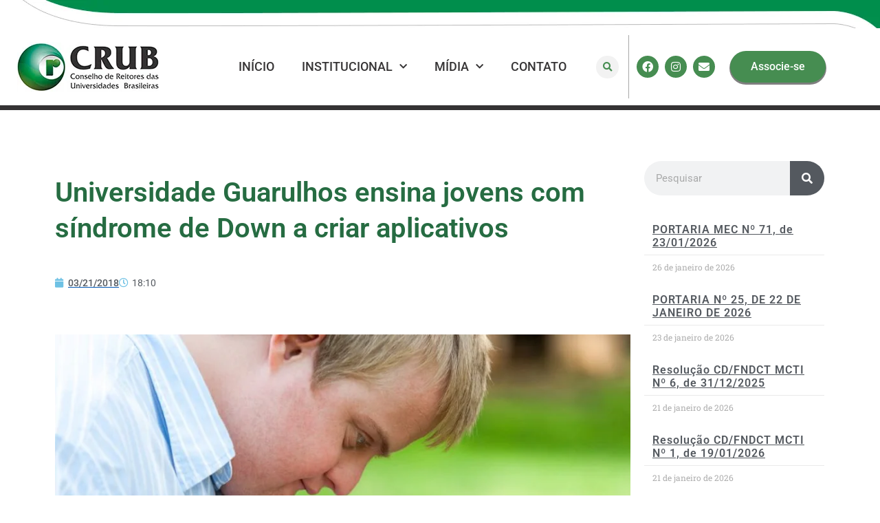

--- FILE ---
content_type: text/html; charset=UTF-8
request_url: https://www.crub.org.br/universidade-guarulhos-ensina-jovens-com-sindrome-de-down-a-criar-aplicativos/
body_size: 27760
content:
<!DOCTYPE html>
<html lang="pt-BR">
<head>
	<meta charset="UTF-8">
	<meta name="viewport" content="width=device-width, initial-scale=1.0, viewport-fit=cover" />		<title>Crub | Universidade Guarulhos ensina jovens com síndrome de Down a criar aplicativos</title>
<meta name='robots' content='max-image-preview:large' />
	<style>img:is([sizes="auto" i], [sizes^="auto," i]) { contain-intrinsic-size: 3000px 1500px }</style>
	<link rel='dns-prefetch' href='//fonts.googleapis.com' />
<link rel="alternate" type="application/rss+xml" title="Feed para Crub &raquo;" href="https://www.crub.org.br/feed/" />
<link rel="alternate" type="application/rss+xml" title="Feed de comentários para Crub &raquo;" href="https://www.crub.org.br/comments/feed/" />
<link rel="alternate" type="application/rss+xml" title="Feed de comentários para Crub &raquo; Universidade Guarulhos ensina jovens com síndrome de Down a criar aplicativos" href="https://www.crub.org.br/universidade-guarulhos-ensina-jovens-com-sindrome-de-down-a-criar-aplicativos/feed/" />
<script type="text/javascript">
/* <![CDATA[ */
window._wpemojiSettings = {"baseUrl":"https:\/\/s.w.org\/images\/core\/emoji\/16.0.1\/72x72\/","ext":".png","svgUrl":"https:\/\/s.w.org\/images\/core\/emoji\/16.0.1\/svg\/","svgExt":".svg","source":{"concatemoji":"https:\/\/www.crub.org.br\/wp-includes\/js\/wp-emoji-release.min.js?ver=6.8.3"}};
/*! This file is auto-generated */
!function(s,n){var o,i,e;function c(e){try{var t={supportTests:e,timestamp:(new Date).valueOf()};sessionStorage.setItem(o,JSON.stringify(t))}catch(e){}}function p(e,t,n){e.clearRect(0,0,e.canvas.width,e.canvas.height),e.fillText(t,0,0);var t=new Uint32Array(e.getImageData(0,0,e.canvas.width,e.canvas.height).data),a=(e.clearRect(0,0,e.canvas.width,e.canvas.height),e.fillText(n,0,0),new Uint32Array(e.getImageData(0,0,e.canvas.width,e.canvas.height).data));return t.every(function(e,t){return e===a[t]})}function u(e,t){e.clearRect(0,0,e.canvas.width,e.canvas.height),e.fillText(t,0,0);for(var n=e.getImageData(16,16,1,1),a=0;a<n.data.length;a++)if(0!==n.data[a])return!1;return!0}function f(e,t,n,a){switch(t){case"flag":return n(e,"\ud83c\udff3\ufe0f\u200d\u26a7\ufe0f","\ud83c\udff3\ufe0f\u200b\u26a7\ufe0f")?!1:!n(e,"\ud83c\udde8\ud83c\uddf6","\ud83c\udde8\u200b\ud83c\uddf6")&&!n(e,"\ud83c\udff4\udb40\udc67\udb40\udc62\udb40\udc65\udb40\udc6e\udb40\udc67\udb40\udc7f","\ud83c\udff4\u200b\udb40\udc67\u200b\udb40\udc62\u200b\udb40\udc65\u200b\udb40\udc6e\u200b\udb40\udc67\u200b\udb40\udc7f");case"emoji":return!a(e,"\ud83e\udedf")}return!1}function g(e,t,n,a){var r="undefined"!=typeof WorkerGlobalScope&&self instanceof WorkerGlobalScope?new OffscreenCanvas(300,150):s.createElement("canvas"),o=r.getContext("2d",{willReadFrequently:!0}),i=(o.textBaseline="top",o.font="600 32px Arial",{});return e.forEach(function(e){i[e]=t(o,e,n,a)}),i}function t(e){var t=s.createElement("script");t.src=e,t.defer=!0,s.head.appendChild(t)}"undefined"!=typeof Promise&&(o="wpEmojiSettingsSupports",i=["flag","emoji"],n.supports={everything:!0,everythingExceptFlag:!0},e=new Promise(function(e){s.addEventListener("DOMContentLoaded",e,{once:!0})}),new Promise(function(t){var n=function(){try{var e=JSON.parse(sessionStorage.getItem(o));if("object"==typeof e&&"number"==typeof e.timestamp&&(new Date).valueOf()<e.timestamp+604800&&"object"==typeof e.supportTests)return e.supportTests}catch(e){}return null}();if(!n){if("undefined"!=typeof Worker&&"undefined"!=typeof OffscreenCanvas&&"undefined"!=typeof URL&&URL.createObjectURL&&"undefined"!=typeof Blob)try{var e="postMessage("+g.toString()+"("+[JSON.stringify(i),f.toString(),p.toString(),u.toString()].join(",")+"));",a=new Blob([e],{type:"text/javascript"}),r=new Worker(URL.createObjectURL(a),{name:"wpTestEmojiSupports"});return void(r.onmessage=function(e){c(n=e.data),r.terminate(),t(n)})}catch(e){}c(n=g(i,f,p,u))}t(n)}).then(function(e){for(var t in e)n.supports[t]=e[t],n.supports.everything=n.supports.everything&&n.supports[t],"flag"!==t&&(n.supports.everythingExceptFlag=n.supports.everythingExceptFlag&&n.supports[t]);n.supports.everythingExceptFlag=n.supports.everythingExceptFlag&&!n.supports.flag,n.DOMReady=!1,n.readyCallback=function(){n.DOMReady=!0}}).then(function(){return e}).then(function(){var e;n.supports.everything||(n.readyCallback(),(e=n.source||{}).concatemoji?t(e.concatemoji):e.wpemoji&&e.twemoji&&(t(e.twemoji),t(e.wpemoji)))}))}((window,document),window._wpemojiSettings);
/* ]]> */
</script>
<style id='wp-emoji-styles-inline-css' type='text/css'>

	img.wp-smiley, img.emoji {
		display: inline !important;
		border: none !important;
		box-shadow: none !important;
		height: 1em !important;
		width: 1em !important;
		margin: 0 0.07em !important;
		vertical-align: -0.1em !important;
		background: none !important;
		padding: 0 !important;
	}
</style>
<link rel='stylesheet' id='wp-block-library-css' href='https://www.crub.org.br/wp-includes/css/dist/block-library/style.min.css?ver=6.8.3' type='text/css' media='all' />
<style id='classic-theme-styles-inline-css' type='text/css'>
/*! This file is auto-generated */
.wp-block-button__link{color:#fff;background-color:#32373c;border-radius:9999px;box-shadow:none;text-decoration:none;padding:calc(.667em + 2px) calc(1.333em + 2px);font-size:1.125em}.wp-block-file__button{background:#32373c;color:#fff;text-decoration:none}
</style>
<style id='global-styles-inline-css' type='text/css'>
:root{--wp--preset--aspect-ratio--square: 1;--wp--preset--aspect-ratio--4-3: 4/3;--wp--preset--aspect-ratio--3-4: 3/4;--wp--preset--aspect-ratio--3-2: 3/2;--wp--preset--aspect-ratio--2-3: 2/3;--wp--preset--aspect-ratio--16-9: 16/9;--wp--preset--aspect-ratio--9-16: 9/16;--wp--preset--color--black: #000000;--wp--preset--color--cyan-bluish-gray: #abb8c3;--wp--preset--color--white: #ffffff;--wp--preset--color--pale-pink: #f78da7;--wp--preset--color--vivid-red: #cf2e2e;--wp--preset--color--luminous-vivid-orange: #ff6900;--wp--preset--color--luminous-vivid-amber: #fcb900;--wp--preset--color--light-green-cyan: #7bdcb5;--wp--preset--color--vivid-green-cyan: #00d084;--wp--preset--color--pale-cyan-blue: #8ed1fc;--wp--preset--color--vivid-cyan-blue: #0693e3;--wp--preset--color--vivid-purple: #9b51e0;--wp--preset--gradient--vivid-cyan-blue-to-vivid-purple: linear-gradient(135deg,rgba(6,147,227,1) 0%,rgb(155,81,224) 100%);--wp--preset--gradient--light-green-cyan-to-vivid-green-cyan: linear-gradient(135deg,rgb(122,220,180) 0%,rgb(0,208,130) 100%);--wp--preset--gradient--luminous-vivid-amber-to-luminous-vivid-orange: linear-gradient(135deg,rgba(252,185,0,1) 0%,rgba(255,105,0,1) 100%);--wp--preset--gradient--luminous-vivid-orange-to-vivid-red: linear-gradient(135deg,rgba(255,105,0,1) 0%,rgb(207,46,46) 100%);--wp--preset--gradient--very-light-gray-to-cyan-bluish-gray: linear-gradient(135deg,rgb(238,238,238) 0%,rgb(169,184,195) 100%);--wp--preset--gradient--cool-to-warm-spectrum: linear-gradient(135deg,rgb(74,234,220) 0%,rgb(151,120,209) 20%,rgb(207,42,186) 40%,rgb(238,44,130) 60%,rgb(251,105,98) 80%,rgb(254,248,76) 100%);--wp--preset--gradient--blush-light-purple: linear-gradient(135deg,rgb(255,206,236) 0%,rgb(152,150,240) 100%);--wp--preset--gradient--blush-bordeaux: linear-gradient(135deg,rgb(254,205,165) 0%,rgb(254,45,45) 50%,rgb(107,0,62) 100%);--wp--preset--gradient--luminous-dusk: linear-gradient(135deg,rgb(255,203,112) 0%,rgb(199,81,192) 50%,rgb(65,88,208) 100%);--wp--preset--gradient--pale-ocean: linear-gradient(135deg,rgb(255,245,203) 0%,rgb(182,227,212) 50%,rgb(51,167,181) 100%);--wp--preset--gradient--electric-grass: linear-gradient(135deg,rgb(202,248,128) 0%,rgb(113,206,126) 100%);--wp--preset--gradient--midnight: linear-gradient(135deg,rgb(2,3,129) 0%,rgb(40,116,252) 100%);--wp--preset--font-size--small: 13px;--wp--preset--font-size--medium: 20px;--wp--preset--font-size--large: 36px;--wp--preset--font-size--x-large: 42px;--wp--preset--spacing--20: 0.44rem;--wp--preset--spacing--30: 0.67rem;--wp--preset--spacing--40: 1rem;--wp--preset--spacing--50: 1.5rem;--wp--preset--spacing--60: 2.25rem;--wp--preset--spacing--70: 3.38rem;--wp--preset--spacing--80: 5.06rem;--wp--preset--shadow--natural: 6px 6px 9px rgba(0, 0, 0, 0.2);--wp--preset--shadow--deep: 12px 12px 50px rgba(0, 0, 0, 0.4);--wp--preset--shadow--sharp: 6px 6px 0px rgba(0, 0, 0, 0.2);--wp--preset--shadow--outlined: 6px 6px 0px -3px rgba(255, 255, 255, 1), 6px 6px rgba(0, 0, 0, 1);--wp--preset--shadow--crisp: 6px 6px 0px rgba(0, 0, 0, 1);}:where(.is-layout-flex){gap: 0.5em;}:where(.is-layout-grid){gap: 0.5em;}body .is-layout-flex{display: flex;}.is-layout-flex{flex-wrap: wrap;align-items: center;}.is-layout-flex > :is(*, div){margin: 0;}body .is-layout-grid{display: grid;}.is-layout-grid > :is(*, div){margin: 0;}:where(.wp-block-columns.is-layout-flex){gap: 2em;}:where(.wp-block-columns.is-layout-grid){gap: 2em;}:where(.wp-block-post-template.is-layout-flex){gap: 1.25em;}:where(.wp-block-post-template.is-layout-grid){gap: 1.25em;}.has-black-color{color: var(--wp--preset--color--black) !important;}.has-cyan-bluish-gray-color{color: var(--wp--preset--color--cyan-bluish-gray) !important;}.has-white-color{color: var(--wp--preset--color--white) !important;}.has-pale-pink-color{color: var(--wp--preset--color--pale-pink) !important;}.has-vivid-red-color{color: var(--wp--preset--color--vivid-red) !important;}.has-luminous-vivid-orange-color{color: var(--wp--preset--color--luminous-vivid-orange) !important;}.has-luminous-vivid-amber-color{color: var(--wp--preset--color--luminous-vivid-amber) !important;}.has-light-green-cyan-color{color: var(--wp--preset--color--light-green-cyan) !important;}.has-vivid-green-cyan-color{color: var(--wp--preset--color--vivid-green-cyan) !important;}.has-pale-cyan-blue-color{color: var(--wp--preset--color--pale-cyan-blue) !important;}.has-vivid-cyan-blue-color{color: var(--wp--preset--color--vivid-cyan-blue) !important;}.has-vivid-purple-color{color: var(--wp--preset--color--vivid-purple) !important;}.has-black-background-color{background-color: var(--wp--preset--color--black) !important;}.has-cyan-bluish-gray-background-color{background-color: var(--wp--preset--color--cyan-bluish-gray) !important;}.has-white-background-color{background-color: var(--wp--preset--color--white) !important;}.has-pale-pink-background-color{background-color: var(--wp--preset--color--pale-pink) !important;}.has-vivid-red-background-color{background-color: var(--wp--preset--color--vivid-red) !important;}.has-luminous-vivid-orange-background-color{background-color: var(--wp--preset--color--luminous-vivid-orange) !important;}.has-luminous-vivid-amber-background-color{background-color: var(--wp--preset--color--luminous-vivid-amber) !important;}.has-light-green-cyan-background-color{background-color: var(--wp--preset--color--light-green-cyan) !important;}.has-vivid-green-cyan-background-color{background-color: var(--wp--preset--color--vivid-green-cyan) !important;}.has-pale-cyan-blue-background-color{background-color: var(--wp--preset--color--pale-cyan-blue) !important;}.has-vivid-cyan-blue-background-color{background-color: var(--wp--preset--color--vivid-cyan-blue) !important;}.has-vivid-purple-background-color{background-color: var(--wp--preset--color--vivid-purple) !important;}.has-black-border-color{border-color: var(--wp--preset--color--black) !important;}.has-cyan-bluish-gray-border-color{border-color: var(--wp--preset--color--cyan-bluish-gray) !important;}.has-white-border-color{border-color: var(--wp--preset--color--white) !important;}.has-pale-pink-border-color{border-color: var(--wp--preset--color--pale-pink) !important;}.has-vivid-red-border-color{border-color: var(--wp--preset--color--vivid-red) !important;}.has-luminous-vivid-orange-border-color{border-color: var(--wp--preset--color--luminous-vivid-orange) !important;}.has-luminous-vivid-amber-border-color{border-color: var(--wp--preset--color--luminous-vivid-amber) !important;}.has-light-green-cyan-border-color{border-color: var(--wp--preset--color--light-green-cyan) !important;}.has-vivid-green-cyan-border-color{border-color: var(--wp--preset--color--vivid-green-cyan) !important;}.has-pale-cyan-blue-border-color{border-color: var(--wp--preset--color--pale-cyan-blue) !important;}.has-vivid-cyan-blue-border-color{border-color: var(--wp--preset--color--vivid-cyan-blue) !important;}.has-vivid-purple-border-color{border-color: var(--wp--preset--color--vivid-purple) !important;}.has-vivid-cyan-blue-to-vivid-purple-gradient-background{background: var(--wp--preset--gradient--vivid-cyan-blue-to-vivid-purple) !important;}.has-light-green-cyan-to-vivid-green-cyan-gradient-background{background: var(--wp--preset--gradient--light-green-cyan-to-vivid-green-cyan) !important;}.has-luminous-vivid-amber-to-luminous-vivid-orange-gradient-background{background: var(--wp--preset--gradient--luminous-vivid-amber-to-luminous-vivid-orange) !important;}.has-luminous-vivid-orange-to-vivid-red-gradient-background{background: var(--wp--preset--gradient--luminous-vivid-orange-to-vivid-red) !important;}.has-very-light-gray-to-cyan-bluish-gray-gradient-background{background: var(--wp--preset--gradient--very-light-gray-to-cyan-bluish-gray) !important;}.has-cool-to-warm-spectrum-gradient-background{background: var(--wp--preset--gradient--cool-to-warm-spectrum) !important;}.has-blush-light-purple-gradient-background{background: var(--wp--preset--gradient--blush-light-purple) !important;}.has-blush-bordeaux-gradient-background{background: var(--wp--preset--gradient--blush-bordeaux) !important;}.has-luminous-dusk-gradient-background{background: var(--wp--preset--gradient--luminous-dusk) !important;}.has-pale-ocean-gradient-background{background: var(--wp--preset--gradient--pale-ocean) !important;}.has-electric-grass-gradient-background{background: var(--wp--preset--gradient--electric-grass) !important;}.has-midnight-gradient-background{background: var(--wp--preset--gradient--midnight) !important;}.has-small-font-size{font-size: var(--wp--preset--font-size--small) !important;}.has-medium-font-size{font-size: var(--wp--preset--font-size--medium) !important;}.has-large-font-size{font-size: var(--wp--preset--font-size--large) !important;}.has-x-large-font-size{font-size: var(--wp--preset--font-size--x-large) !important;}
:where(.wp-block-post-template.is-layout-flex){gap: 1.25em;}:where(.wp-block-post-template.is-layout-grid){gap: 1.25em;}
:where(.wp-block-columns.is-layout-flex){gap: 2em;}:where(.wp-block-columns.is-layout-grid){gap: 2em;}
:root :where(.wp-block-pullquote){font-size: 1.5em;line-height: 1.6;}
</style>
<link rel='stylesheet' id='rs-plugin-settings-css' href='https://www.crub.org.br/wp-content/plugins/revslider/public/assets/css/rs6.css?ver=6.4.11' type='text/css' media='all' />
<style id='rs-plugin-settings-inline-css' type='text/css'>
#rs-demo-id {}
</style>
<link rel='stylesheet' id='mediaelement-css' href='https://www.crub.org.br/wp-includes/js/mediaelement/mediaelementplayer-legacy.min.css?ver=4.2.17' type='text/css' media='all' />
<link rel='stylesheet' id='wp-mediaelement-css' href='https://www.crub.org.br/wp-includes/js/mediaelement/wp-mediaelement.min.css?ver=6.8.3' type='text/css' media='all' />
<link rel='stylesheet' id='bridge-default-style-css' href='https://www.crub.org.br/wp-content/themes/bridge/style.css?ver=6.8.3' type='text/css' media='all' />
<link rel='stylesheet' id='bridge-qode-font_awesome-css' href='https://www.crub.org.br/wp-content/themes/bridge/css/font-awesome/css/font-awesome.min.css?ver=6.8.3' type='text/css' media='all' />
<link rel='stylesheet' id='bridge-qode-font_elegant-css' href='https://www.crub.org.br/wp-content/themes/bridge/css/elegant-icons/style.min.css?ver=6.8.3' type='text/css' media='all' />
<link rel='stylesheet' id='bridge-qode-linea_icons-css' href='https://www.crub.org.br/wp-content/themes/bridge/css/linea-icons/style.css?ver=6.8.3' type='text/css' media='all' />
<link rel='stylesheet' id='bridge-qode-dripicons-css' href='https://www.crub.org.br/wp-content/themes/bridge/css/dripicons/dripicons.css?ver=6.8.3' type='text/css' media='all' />
<link rel='stylesheet' id='bridge-qode-kiko-css' href='https://www.crub.org.br/wp-content/themes/bridge/css/kiko/kiko-all.css?ver=6.8.3' type='text/css' media='all' />
<link rel='stylesheet' id='bridge-qode-font_awesome_5-css' href='https://www.crub.org.br/wp-content/themes/bridge/css/font-awesome-5/css/font-awesome-5.min.css?ver=6.8.3' type='text/css' media='all' />
<link rel='stylesheet' id='bridge-stylesheet-css' href='https://www.crub.org.br/wp-content/themes/bridge/css/stylesheet.min.css?ver=6.8.3' type='text/css' media='all' />
<style id='bridge-stylesheet-inline-css' type='text/css'>
   .postid-8100.disabled_footer_top .footer_top_holder, .postid-8100.disabled_footer_bottom .footer_bottom_holder { display: none;}


</style>
<link rel='stylesheet' id='bridge-print-css' href='https://www.crub.org.br/wp-content/themes/bridge/css/print.css?ver=6.8.3' type='text/css' media='all' />
<link rel='stylesheet' id='bridge-style-dynamic-css' href='https://www.crub.org.br/wp-content/themes/bridge/css/style_dynamic.css?ver=1733689365' type='text/css' media='all' />
<link rel='stylesheet' id='bridge-responsive-css' href='https://www.crub.org.br/wp-content/themes/bridge/css/responsive.min.css?ver=6.8.3' type='text/css' media='all' />
<link rel='stylesheet' id='bridge-style-dynamic-responsive-css' href='https://www.crub.org.br/wp-content/themes/bridge/css/style_dynamic_responsive.css?ver=1733689365' type='text/css' media='all' />
<link rel='stylesheet' id='bridge-style-handle-google-fonts-css' href='https://fonts.googleapis.com/css?family=Raleway%3A100%2C200%2C300%2C400%2C500%2C600%2C700%2C800%2C900%2C100italic%2C300italic%2C400italic%2C700italic&#038;subset=latin%2Clatin-ext&#038;ver=1.0.0' type='text/css' media='all' />
<link rel='stylesheet' id='elementor-frontend-css' href='https://www.crub.org.br/wp-content/plugins/elementor/assets/css/frontend.min.css?ver=3.31.3' type='text/css' media='all' />
<link rel='stylesheet' id='widget-social-icons-css' href='https://www.crub.org.br/wp-content/plugins/elementor/assets/css/widget-social-icons.min.css?ver=3.31.3' type='text/css' media='all' />
<link rel='stylesheet' id='e-apple-webkit-css' href='https://www.crub.org.br/wp-content/plugins/elementor/assets/css/conditionals/apple-webkit.min.css?ver=3.31.3' type='text/css' media='all' />
<link rel='stylesheet' id='widget-search-form-css' href='https://www.crub.org.br/wp-content/plugins/elementor-pro/assets/css/widget-search-form.min.css?ver=3.30.0' type='text/css' media='all' />
<link rel='stylesheet' id='elementor-icons-shared-0-css' href='https://www.crub.org.br/wp-content/plugins/elementor/assets/lib/font-awesome/css/fontawesome.min.css?ver=5.15.3' type='text/css' media='all' />
<link rel='stylesheet' id='elementor-icons-fa-solid-css' href='https://www.crub.org.br/wp-content/plugins/elementor/assets/lib/font-awesome/css/solid.min.css?ver=5.15.3' type='text/css' media='all' />
<link rel='stylesheet' id='widget-image-css' href='https://www.crub.org.br/wp-content/plugins/elementor/assets/css/widget-image.min.css?ver=3.31.3' type='text/css' media='all' />
<link rel='stylesheet' id='widget-nav-menu-css' href='https://www.crub.org.br/wp-content/plugins/elementor-pro/assets/css/widget-nav-menu.min.css?ver=3.30.0' type='text/css' media='all' />
<link rel='stylesheet' id='e-animation-shrink-css' href='https://www.crub.org.br/wp-content/plugins/elementor/assets/lib/animations/styles/e-animation-shrink.min.css?ver=3.31.3' type='text/css' media='all' />
<link rel='stylesheet' id='e-animation-fadeInRight-css' href='https://www.crub.org.br/wp-content/plugins/elementor/assets/lib/animations/styles/fadeInRight.min.css?ver=3.31.3' type='text/css' media='all' />
<link rel='stylesheet' id='widget-heading-css' href='https://www.crub.org.br/wp-content/plugins/elementor/assets/css/widget-heading.min.css?ver=3.31.3' type='text/css' media='all' />
<link rel='stylesheet' id='e-animation-fadeInUp-css' href='https://www.crub.org.br/wp-content/plugins/elementor/assets/lib/animations/styles/fadeInUp.min.css?ver=3.31.3' type='text/css' media='all' />
<link rel='stylesheet' id='widget-icon-list-css' href='https://www.crub.org.br/wp-content/plugins/elementor/assets/css/widget-icon-list.min.css?ver=3.31.3' type='text/css' media='all' />
<link rel='stylesheet' id='widget-google_maps-css' href='https://www.crub.org.br/wp-content/plugins/elementor/assets/css/widget-google_maps.min.css?ver=3.31.3' type='text/css' media='all' />
<link rel='stylesheet' id='widget-post-info-css' href='https://www.crub.org.br/wp-content/plugins/elementor-pro/assets/css/widget-post-info.min.css?ver=3.30.0' type='text/css' media='all' />
<link rel='stylesheet' id='elementor-icons-fa-regular-css' href='https://www.crub.org.br/wp-content/plugins/elementor/assets/lib/font-awesome/css/regular.min.css?ver=5.15.3' type='text/css' media='all' />
<link rel='stylesheet' id='widget-posts-css' href='https://www.crub.org.br/wp-content/plugins/elementor-pro/assets/css/widget-posts.min.css?ver=3.30.0' type='text/css' media='all' />
<link rel='stylesheet' id='elementor-icons-css' href='https://www.crub.org.br/wp-content/plugins/elementor/assets/lib/eicons/css/elementor-icons.min.css?ver=5.43.0' type='text/css' media='all' />
<link rel='stylesheet' id='elementor-post-7-css' href='https://www.crub.org.br/wp-content/uploads/elementor/css/post-7.css?ver=1769442631' type='text/css' media='all' />
<link rel='stylesheet' id='elementor-post-17-css' href='https://www.crub.org.br/wp-content/uploads/elementor/css/post-17.css?ver=1769442631' type='text/css' media='all' />
<link rel='stylesheet' id='elementor-post-543-css' href='https://www.crub.org.br/wp-content/uploads/elementor/css/post-543.css?ver=1769442632' type='text/css' media='all' />
<link rel='stylesheet' id='elementor-post-6722-css' href='https://www.crub.org.br/wp-content/uploads/elementor/css/post-6722.css?ver=1769442650' type='text/css' media='all' />
<link rel='stylesheet' id='elementor-gf-local-roboto-css' href='https://www.crub.org.br/wp-content/uploads/elementor/google-fonts/css/roboto.css?ver=1743603716' type='text/css' media='all' />
<link rel='stylesheet' id='elementor-gf-local-robotoslab-css' href='https://www.crub.org.br/wp-content/uploads/elementor/google-fonts/css/robotoslab.css?ver=1743603727' type='text/css' media='all' />
<link rel='stylesheet' id='elementor-icons-fa-brands-css' href='https://www.crub.org.br/wp-content/plugins/elementor/assets/lib/font-awesome/css/brands.min.css?ver=5.15.3' type='text/css' media='all' />
<!--n2css--><!--n2js--><script type="text/javascript" src="https://www.crub.org.br/wp-includes/js/jquery/jquery.min.js?ver=3.7.1" id="jquery-core-js"></script>
<script type="text/javascript" src="https://www.crub.org.br/wp-includes/js/jquery/jquery-migrate.min.js?ver=3.4.1" id="jquery-migrate-js"></script>
<script type="text/javascript" src="https://www.crub.org.br/wp-content/plugins/revslider/public/assets/js/rbtools.min.js?ver=6.4.8" id="tp-tools-js"></script>
<script type="text/javascript" src="https://www.crub.org.br/wp-content/plugins/revslider/public/assets/js/rs6.min.js?ver=6.4.11" id="revmin-js"></script>
<link rel="https://api.w.org/" href="https://www.crub.org.br/wp-json/" /><link rel="alternate" title="JSON" type="application/json" href="https://www.crub.org.br/wp-json/wp/v2/posts/8100" /><link rel="EditURI" type="application/rsd+xml" title="RSD" href="https://www.crub.org.br/xmlrpc.php?rsd" />
<meta name="generator" content="WordPress 6.8.3" />
<link rel="canonical" href="https://www.crub.org.br/universidade-guarulhos-ensina-jovens-com-sindrome-de-down-a-criar-aplicativos/" />
<link rel='shortlink' href='https://www.crub.org.br/?p=8100' />
<link rel="alternate" title="oEmbed (JSON)" type="application/json+oembed" href="https://www.crub.org.br/wp-json/oembed/1.0/embed?url=https%3A%2F%2Fwww.crub.org.br%2Funiversidade-guarulhos-ensina-jovens-com-sindrome-de-down-a-criar-aplicativos%2F" />
<link rel="alternate" title="oEmbed (XML)" type="text/xml+oembed" href="https://www.crub.org.br/wp-json/oembed/1.0/embed?url=https%3A%2F%2Fwww.crub.org.br%2Funiversidade-guarulhos-ensina-jovens-com-sindrome-de-down-a-criar-aplicativos%2F&#038;format=xml" />
<meta name="generator" content="Elementor 3.31.3; features: additional_custom_breakpoints, e_element_cache; settings: css_print_method-external, google_font-enabled, font_display-auto">
<style type="text/css">.recentcomments a{display:inline !important;padding:0 !important;margin:0 !important;}</style>			<style>
				.e-con.e-parent:nth-of-type(n+4):not(.e-lazyloaded):not(.e-no-lazyload),
				.e-con.e-parent:nth-of-type(n+4):not(.e-lazyloaded):not(.e-no-lazyload) * {
					background-image: none !important;
				}
				@media screen and (max-height: 1024px) {
					.e-con.e-parent:nth-of-type(n+3):not(.e-lazyloaded):not(.e-no-lazyload),
					.e-con.e-parent:nth-of-type(n+3):not(.e-lazyloaded):not(.e-no-lazyload) * {
						background-image: none !important;
					}
				}
				@media screen and (max-height: 640px) {
					.e-con.e-parent:nth-of-type(n+2):not(.e-lazyloaded):not(.e-no-lazyload),
					.e-con.e-parent:nth-of-type(n+2):not(.e-lazyloaded):not(.e-no-lazyload) * {
						background-image: none !important;
					}
				}
			</style>
			<meta name="generator" content="Powered by Slider Revolution 6.4.11 - responsive, Mobile-Friendly Slider Plugin for WordPress with comfortable drag and drop interface." />
<link rel="icon" href="https://www.crub.org.br/wp-content/uploads/2019/05/cropped-Logo-CRUB_Horizontal-e1558018447309-32x32.jpg" sizes="32x32" />
<link rel="icon" href="https://www.crub.org.br/wp-content/uploads/2019/05/cropped-Logo-CRUB_Horizontal-e1558018447309-192x192.jpg" sizes="192x192" />
<link rel="apple-touch-icon" href="https://www.crub.org.br/wp-content/uploads/2019/05/cropped-Logo-CRUB_Horizontal-e1558018447309-180x180.jpg" />
<meta name="msapplication-TileImage" content="https://www.crub.org.br/wp-content/uploads/2019/05/cropped-Logo-CRUB_Horizontal-e1558018447309-270x270.jpg" />
<script type="text/javascript">function setREVStartSize(e){
			//window.requestAnimationFrame(function() {				 
				window.RSIW = window.RSIW===undefined ? window.innerWidth : window.RSIW;	
				window.RSIH = window.RSIH===undefined ? window.innerHeight : window.RSIH;	
				try {								
					var pw = document.getElementById(e.c).parentNode.offsetWidth,
						newh;
					pw = pw===0 || isNaN(pw) ? window.RSIW : pw;
					e.tabw = e.tabw===undefined ? 0 : parseInt(e.tabw);
					e.thumbw = e.thumbw===undefined ? 0 : parseInt(e.thumbw);
					e.tabh = e.tabh===undefined ? 0 : parseInt(e.tabh);
					e.thumbh = e.thumbh===undefined ? 0 : parseInt(e.thumbh);
					e.tabhide = e.tabhide===undefined ? 0 : parseInt(e.tabhide);
					e.thumbhide = e.thumbhide===undefined ? 0 : parseInt(e.thumbhide);
					e.mh = e.mh===undefined || e.mh=="" || e.mh==="auto" ? 0 : parseInt(e.mh,0);		
					if(e.layout==="fullscreen" || e.l==="fullscreen") 						
						newh = Math.max(e.mh,window.RSIH);					
					else{					
						e.gw = Array.isArray(e.gw) ? e.gw : [e.gw];
						for (var i in e.rl) if (e.gw[i]===undefined || e.gw[i]===0) e.gw[i] = e.gw[i-1];					
						e.gh = e.el===undefined || e.el==="" || (Array.isArray(e.el) && e.el.length==0)? e.gh : e.el;
						e.gh = Array.isArray(e.gh) ? e.gh : [e.gh];
						for (var i in e.rl) if (e.gh[i]===undefined || e.gh[i]===0) e.gh[i] = e.gh[i-1];
											
						var nl = new Array(e.rl.length),
							ix = 0,						
							sl;					
						e.tabw = e.tabhide>=pw ? 0 : e.tabw;
						e.thumbw = e.thumbhide>=pw ? 0 : e.thumbw;
						e.tabh = e.tabhide>=pw ? 0 : e.tabh;
						e.thumbh = e.thumbhide>=pw ? 0 : e.thumbh;					
						for (var i in e.rl) nl[i] = e.rl[i]<window.RSIW ? 0 : e.rl[i];
						sl = nl[0];									
						for (var i in nl) if (sl>nl[i] && nl[i]>0) { sl = nl[i]; ix=i;}															
						var m = pw>(e.gw[ix]+e.tabw+e.thumbw) ? 1 : (pw-(e.tabw+e.thumbw)) / (e.gw[ix]);					
						newh =  (e.gh[ix] * m) + (e.tabh + e.thumbh);
					}				
					if(window.rs_init_css===undefined) window.rs_init_css = document.head.appendChild(document.createElement("style"));					
					document.getElementById(e.c).height = newh+"px";
					window.rs_init_css.innerHTML += "#"+e.c+"_wrapper { height: "+newh+"px }";				
				} catch(e){
					console.log("Failure at Presize of Slider:" + e)
				}					   
			//});
		  };</script>
		<style type="text/css" id="wp-custom-css">
			html {
  scroll-behavior: auto !important;
}
/* Links dentro de posts (conteúdo principal) */
.entry-content a,
.single-post .content a,
.post-content a,
article.post a {
  color: #0056b3; /* Azul bem visível */
  text-decoration: underline;
  font-weight: 500;
  transition: color 0.3s ease;
}

/* Quando o leitor passar o mouse */
.entry-content a:hover,
.single-post .content a:hover,
.post-content a:hover,
article.post a:hover {
  color: #003974; /* Azul mais escuro no hover */
}
		</style>
		</head>
<body class="wp-singular post-template-default single single-post postid-8100 single-format-standard wp-theme-bridge  side_area_uncovered_from_content qode-theme-ver-26.7 qode-theme-bridge disabled_footer_top disabled_footer_bottom qode_header_in_grid elementor-default elementor-template-full-width elementor-kit-7 elementor-page-14668 elementor-page-6722">
		<div data-elementor-type="header" data-elementor-id="17" class="elementor elementor-17 elementor-location-header" data-elementor-post-type="elementor_library">
					<section class="elementor-section elementor-top-section elementor-element elementor-element-99b50d1 elementor-section-full_width elementor-section-height-default elementor-section-height-default" data-id="99b50d1" data-element_type="section" data-settings="{&quot;background_background&quot;:&quot;classic&quot;}">
						<div class="elementor-container elementor-column-gap-default">
					<div class="elementor-column elementor-col-100 elementor-top-column elementor-element elementor-element-83104ae" data-id="83104ae" data-element_type="column">
			<div class="elementor-widget-wrap">
							</div>
		</div>
					</div>
		</section>
				<section class="elementor-section elementor-top-section elementor-element elementor-element-b719212 elementor-hidden-desktop elementor-hidden-tablet elementor-section-boxed elementor-section-height-default elementor-section-height-default" data-id="b719212" data-element_type="section" data-settings="{&quot;background_background&quot;:&quot;classic&quot;}">
						<div class="elementor-container elementor-column-gap-default">
					<div class="elementor-column elementor-col-50 elementor-top-column elementor-element elementor-element-2adcbc2" data-id="2adcbc2" data-element_type="column">
			<div class="elementor-widget-wrap elementor-element-populated">
						<div class="elementor-element elementor-element-a3bc695 elementor-shape-circle e-grid-align-mobile-right elementor-grid-0 e-grid-align-center elementor-widget elementor-widget-social-icons" data-id="a3bc695" data-element_type="widget" data-widget_type="social-icons.default">
				<div class="elementor-widget-container">
							<div class="elementor-social-icons-wrapper elementor-grid" role="list">
							<span class="elementor-grid-item" role="listitem">
					<a class="elementor-icon elementor-social-icon elementor-social-icon-facebook elementor-repeater-item-db1d278" href="https://www.facebook.com/Conselhodereitores" target="_blank">
						<span class="elementor-screen-only">Facebook</span>
						<i class="fab fa-facebook"></i>					</a>
				</span>
							<span class="elementor-grid-item" role="listitem">
					<a class="elementor-icon elementor-social-icon elementor-social-icon-instagram elementor-repeater-item-32f651e" href="https://www.instagram.com/crub_50/" target="_blank">
						<span class="elementor-screen-only">Instagram</span>
						<i class="fab fa-instagram"></i>					</a>
				</span>
							<span class="elementor-grid-item" role="listitem">
					<a class="elementor-icon elementor-social-icon elementor-social-icon-envelope elementor-repeater-item-dcb2b19" href="http://crub@crub.org.br" target="_blank">
						<span class="elementor-screen-only">Envelope</span>
						<i class="fas fa-envelope"></i>					</a>
				</span>
					</div>
						</div>
				</div>
					</div>
		</div>
				<div class="elementor-column elementor-col-50 elementor-top-column elementor-element elementor-element-c684e59" data-id="c684e59" data-element_type="column">
			<div class="elementor-widget-wrap elementor-element-populated">
						<div class="elementor-element elementor-element-8dd9c9a elementor-search-form--skin-full_screen elementor-widget elementor-widget-search-form" data-id="8dd9c9a" data-element_type="widget" data-settings="{&quot;skin&quot;:&quot;full_screen&quot;}" data-widget_type="search-form.default">
				<div class="elementor-widget-container">
							<search role="search">
			<form class="elementor-search-form" action="https://www.crub.org.br" method="get">
												<div class="elementor-search-form__toggle" role="button" tabindex="0" aria-label="Pesquisar">
					<i aria-hidden="true" class="fas fa-search"></i>				</div>
								<div class="elementor-search-form__container">
					<label class="elementor-screen-only" for="elementor-search-form-8dd9c9a">Pesquisar</label>

					
					<input id="elementor-search-form-8dd9c9a" placeholder="Buscar" class="elementor-search-form__input" type="search" name="s" value="">
					
					
										<div class="dialog-lightbox-close-button dialog-close-button" role="button" tabindex="0" aria-label="Feche esta caixa de pesquisa.">
						<i aria-hidden="true" class="eicon-close"></i>					</div>
									</div>
			</form>
		</search>
						</div>
				</div>
					</div>
		</div>
					</div>
		</section>
				<section class="elementor-section elementor-top-section elementor-element elementor-element-ad2c421 elementor-section-full_width elementor-hidden-desktop elementor-hidden-tablet elementor-section-height-default elementor-section-height-default" data-id="ad2c421" data-element_type="section" data-settings="{&quot;background_background&quot;:&quot;classic&quot;}">
						<div class="elementor-container elementor-column-gap-default">
					<div class="elementor-column elementor-col-33 elementor-top-column elementor-element elementor-element-c8c718c" data-id="c8c718c" data-element_type="column">
			<div class="elementor-widget-wrap elementor-element-populated">
						<div class="elementor-element elementor-element-6cf88c1 elementor-widget elementor-widget-image" data-id="6cf88c1" data-element_type="widget" data-widget_type="image.default">
				<div class="elementor-widget-container">
																<a href="https://crub.org.br">
							<img width="206" height="72" src="https://www.crub.org.br/wp-content/uploads/2021/06/Logocrub.png" class="attachment-large size-large wp-image-16" alt="" />								</a>
															</div>
				</div>
					</div>
		</div>
				<div class="elementor-column elementor-col-33 elementor-top-column elementor-element elementor-element-6cd4379" data-id="6cd4379" data-element_type="column">
			<div class="elementor-widget-wrap elementor-element-populated">
						<div class="elementor-element elementor-element-cc118b9 elementor-nav-menu__align-center elementor-nav-menu--dropdown-tablet elementor-nav-menu__text-align-aside elementor-nav-menu--toggle elementor-nav-menu--burger elementor-widget elementor-widget-nav-menu" data-id="cc118b9" data-element_type="widget" data-settings="{&quot;submenu_icon&quot;:{&quot;value&quot;:&quot;&lt;i class=\&quot;fas fa-chevron-down\&quot;&gt;&lt;\/i&gt;&quot;,&quot;library&quot;:&quot;fa-solid&quot;},&quot;layout&quot;:&quot;horizontal&quot;,&quot;toggle&quot;:&quot;burger&quot;}" data-widget_type="nav-menu.default">
				<div class="elementor-widget-container">
								<nav aria-label="Menu" class="elementor-nav-menu--main elementor-nav-menu__container elementor-nav-menu--layout-horizontal e--pointer-underline e--animation-fade">
				<ul id="menu-1-cc118b9" class="elementor-nav-menu"><li class="menu-item menu-item-type-post_type menu-item-object-page menu-item-home menu-item-337"><a href="https://www.crub.org.br/" class="elementor-item">INÍCIO</a></li>
<li class="menu-item menu-item-type-custom menu-item-object-custom menu-item-has-children menu-item-338"><a href="#" class="elementor-item elementor-item-anchor">INSTITUCIONAL</a>
<ul class="sub-menu elementor-nav-menu--dropdown">
	<li class="menu-item menu-item-type-post_type menu-item-object-page menu-item-870"><a href="https://www.crub.org.br/diretoria/" class="elementor-sub-item">Diretoria</a></li>
	<li class="menu-item menu-item-type-custom menu-item-object-custom menu-item-451"><a href="https://www.crub.org.br/wp-content/uploads/2021/09/Estatuto-Crub-registrado-93a.pdf" class="elementor-sub-item">Estatuto</a></li>
	<li class="menu-item menu-item-type-post_type menu-item-object-page menu-item-14600"><a href="https://www.crub.org.br/forum-de-presidentes/" class="elementor-sub-item">Fórum de Presidentes</a></li>
	<li class="menu-item menu-item-type-post_type menu-item-object-page menu-item-14617"><a href="https://www.crub.org.br/galeria-de-ex-presidentes/" class="elementor-sub-item">Galeria de ex presidentes</a></li>
	<li class="menu-item menu-item-type-post_type menu-item-object-page menu-item-351"><a href="https://www.crub.org.br/sobre-o-crub/" class="elementor-sub-item">Sobre o CRUB</a></li>
	<li class="menu-item menu-item-type-post_type menu-item-object-page menu-item-728"><a href="https://www.crub.org.br/universidades/" class="elementor-sub-item">Associadas</a></li>
</ul>
</li>
<li class="menu-item menu-item-type-custom menu-item-object-custom menu-item-has-children menu-item-339"><a href="#" class="elementor-item elementor-item-anchor">MÍDIA</a>
<ul class="sub-menu elementor-nav-menu--dropdown">
	<li class="menu-item menu-item-type-post_type menu-item-object-page menu-item-12659"><a href="https://www.crub.org.br/noticias-recentes/" class="elementor-sub-item">Notícias recentes</a></li>
	<li class="menu-item menu-item-type-post_type menu-item-object-page menu-item-448"><a href="https://www.crub.org.br/crub-tv/" class="elementor-sub-item">CRUB TV</a></li>
	<li class="menu-item menu-item-type-post_type menu-item-object-page menu-item-425"><a href="https://www.crub.org.br/galeria/" class="elementor-sub-item">Documentos CRUB</a></li>
	<li class="menu-item menu-item-type-post_type menu-item-object-page menu-item-14533"><a href="https://www.crub.org.br/revistas-crub/" class="elementor-sub-item">Revistas CRUB</a></li>
</ul>
</li>
<li class="menu-item menu-item-type-post_type menu-item-object-page menu-item-732"><a href="https://www.crub.org.br/fale-conosco/" class="elementor-item">CONTATO</a></li>
</ul>			</nav>
					<div class="elementor-menu-toggle" role="button" tabindex="0" aria-label="Alternar menu" aria-expanded="false">
			<i aria-hidden="true" role="presentation" class="elementor-menu-toggle__icon--open eicon-menu-bar"></i><i aria-hidden="true" role="presentation" class="elementor-menu-toggle__icon--close eicon-close"></i>		</div>
					<nav class="elementor-nav-menu--dropdown elementor-nav-menu__container" aria-hidden="true">
				<ul id="menu-2-cc118b9" class="elementor-nav-menu"><li class="menu-item menu-item-type-post_type menu-item-object-page menu-item-home menu-item-337"><a href="https://www.crub.org.br/" class="elementor-item" tabindex="-1">INÍCIO</a></li>
<li class="menu-item menu-item-type-custom menu-item-object-custom menu-item-has-children menu-item-338"><a href="#" class="elementor-item elementor-item-anchor" tabindex="-1">INSTITUCIONAL</a>
<ul class="sub-menu elementor-nav-menu--dropdown">
	<li class="menu-item menu-item-type-post_type menu-item-object-page menu-item-870"><a href="https://www.crub.org.br/diretoria/" class="elementor-sub-item" tabindex="-1">Diretoria</a></li>
	<li class="menu-item menu-item-type-custom menu-item-object-custom menu-item-451"><a href="https://www.crub.org.br/wp-content/uploads/2021/09/Estatuto-Crub-registrado-93a.pdf" class="elementor-sub-item" tabindex="-1">Estatuto</a></li>
	<li class="menu-item menu-item-type-post_type menu-item-object-page menu-item-14600"><a href="https://www.crub.org.br/forum-de-presidentes/" class="elementor-sub-item" tabindex="-1">Fórum de Presidentes</a></li>
	<li class="menu-item menu-item-type-post_type menu-item-object-page menu-item-14617"><a href="https://www.crub.org.br/galeria-de-ex-presidentes/" class="elementor-sub-item" tabindex="-1">Galeria de ex presidentes</a></li>
	<li class="menu-item menu-item-type-post_type menu-item-object-page menu-item-351"><a href="https://www.crub.org.br/sobre-o-crub/" class="elementor-sub-item" tabindex="-1">Sobre o CRUB</a></li>
	<li class="menu-item menu-item-type-post_type menu-item-object-page menu-item-728"><a href="https://www.crub.org.br/universidades/" class="elementor-sub-item" tabindex="-1">Associadas</a></li>
</ul>
</li>
<li class="menu-item menu-item-type-custom menu-item-object-custom menu-item-has-children menu-item-339"><a href="#" class="elementor-item elementor-item-anchor" tabindex="-1">MÍDIA</a>
<ul class="sub-menu elementor-nav-menu--dropdown">
	<li class="menu-item menu-item-type-post_type menu-item-object-page menu-item-12659"><a href="https://www.crub.org.br/noticias-recentes/" class="elementor-sub-item" tabindex="-1">Notícias recentes</a></li>
	<li class="menu-item menu-item-type-post_type menu-item-object-page menu-item-448"><a href="https://www.crub.org.br/crub-tv/" class="elementor-sub-item" tabindex="-1">CRUB TV</a></li>
	<li class="menu-item menu-item-type-post_type menu-item-object-page menu-item-425"><a href="https://www.crub.org.br/galeria/" class="elementor-sub-item" tabindex="-1">Documentos CRUB</a></li>
	<li class="menu-item menu-item-type-post_type menu-item-object-page menu-item-14533"><a href="https://www.crub.org.br/revistas-crub/" class="elementor-sub-item" tabindex="-1">Revistas CRUB</a></li>
</ul>
</li>
<li class="menu-item menu-item-type-post_type menu-item-object-page menu-item-732"><a href="https://www.crub.org.br/fale-conosco/" class="elementor-item" tabindex="-1">CONTATO</a></li>
</ul>			</nav>
						</div>
				</div>
					</div>
		</div>
				<div class="elementor-column elementor-col-33 elementor-top-column elementor-element elementor-element-e5c0d38 elementor-hidden-tablet elementor-hidden-phone" data-id="e5c0d38" data-element_type="column">
			<div class="elementor-widget-wrap elementor-element-populated">
						<div class="elementor-element elementor-element-feb07b7 elementor-invisible elementor-widget elementor-widget-button" data-id="feb07b7" data-element_type="widget" data-settings="{&quot;_animation&quot;:&quot;fadeInRight&quot;}" data-widget_type="button.default">
				<div class="elementor-widget-container">
									<div class="elementor-button-wrapper">
					<a class="elementor-button elementor-button-link elementor-size-md elementor-animation-shrink" href="https://www.crub.org.br/associe-se/">
						<span class="elementor-button-content-wrapper">
									<span class="elementor-button-text">Associe-se</span>
					</span>
					</a>
				</div>
								</div>
				</div>
					</div>
		</div>
					</div>
		</section>
				<section class="elementor-section elementor-top-section elementor-element elementor-element-8986193 elementor-section-full_width elementor-hidden-mobile elementor-section-height-default elementor-section-height-default" data-id="8986193" data-element_type="section" data-settings="{&quot;background_background&quot;:&quot;classic&quot;}">
						<div class="elementor-container elementor-column-gap-default">
					<div class="elementor-column elementor-col-20 elementor-top-column elementor-element elementor-element-ac235c1" data-id="ac235c1" data-element_type="column">
			<div class="elementor-widget-wrap elementor-element-populated">
						<div class="elementor-element elementor-element-16ffa7d elementor-widget elementor-widget-image" data-id="16ffa7d" data-element_type="widget" data-widget_type="image.default">
				<div class="elementor-widget-container">
																<a href="https://crub.org.br">
							<img width="206" height="72" src="https://www.crub.org.br/wp-content/uploads/2021/06/Logocrub.png" class="attachment-large size-large wp-image-16" alt="" />								</a>
															</div>
				</div>
					</div>
		</div>
				<div class="elementor-column elementor-col-20 elementor-top-column elementor-element elementor-element-4a71e64" data-id="4a71e64" data-element_type="column">
			<div class="elementor-widget-wrap elementor-element-populated">
						<div class="elementor-element elementor-element-39cf2c4 elementor-nav-menu__align-end elementor-nav-menu--dropdown-tablet elementor-nav-menu__text-align-aside elementor-nav-menu--toggle elementor-nav-menu--burger elementor-widget elementor-widget-nav-menu" data-id="39cf2c4" data-element_type="widget" data-settings="{&quot;submenu_icon&quot;:{&quot;value&quot;:&quot;&lt;i class=\&quot;fas fa-chevron-down\&quot;&gt;&lt;\/i&gt;&quot;,&quot;library&quot;:&quot;fa-solid&quot;},&quot;layout&quot;:&quot;horizontal&quot;,&quot;toggle&quot;:&quot;burger&quot;}" data-widget_type="nav-menu.default">
				<div class="elementor-widget-container">
								<nav aria-label="Menu" class="elementor-nav-menu--main elementor-nav-menu__container elementor-nav-menu--layout-horizontal e--pointer-underline e--animation-fade">
				<ul id="menu-1-39cf2c4" class="elementor-nav-menu"><li class="menu-item menu-item-type-post_type menu-item-object-page menu-item-home menu-item-337"><a href="https://www.crub.org.br/" class="elementor-item">INÍCIO</a></li>
<li class="menu-item menu-item-type-custom menu-item-object-custom menu-item-has-children menu-item-338"><a href="#" class="elementor-item elementor-item-anchor">INSTITUCIONAL</a>
<ul class="sub-menu elementor-nav-menu--dropdown">
	<li class="menu-item menu-item-type-post_type menu-item-object-page menu-item-870"><a href="https://www.crub.org.br/diretoria/" class="elementor-sub-item">Diretoria</a></li>
	<li class="menu-item menu-item-type-custom menu-item-object-custom menu-item-451"><a href="https://www.crub.org.br/wp-content/uploads/2021/09/Estatuto-Crub-registrado-93a.pdf" class="elementor-sub-item">Estatuto</a></li>
	<li class="menu-item menu-item-type-post_type menu-item-object-page menu-item-14600"><a href="https://www.crub.org.br/forum-de-presidentes/" class="elementor-sub-item">Fórum de Presidentes</a></li>
	<li class="menu-item menu-item-type-post_type menu-item-object-page menu-item-14617"><a href="https://www.crub.org.br/galeria-de-ex-presidentes/" class="elementor-sub-item">Galeria de ex presidentes</a></li>
	<li class="menu-item menu-item-type-post_type menu-item-object-page menu-item-351"><a href="https://www.crub.org.br/sobre-o-crub/" class="elementor-sub-item">Sobre o CRUB</a></li>
	<li class="menu-item menu-item-type-post_type menu-item-object-page menu-item-728"><a href="https://www.crub.org.br/universidades/" class="elementor-sub-item">Associadas</a></li>
</ul>
</li>
<li class="menu-item menu-item-type-custom menu-item-object-custom menu-item-has-children menu-item-339"><a href="#" class="elementor-item elementor-item-anchor">MÍDIA</a>
<ul class="sub-menu elementor-nav-menu--dropdown">
	<li class="menu-item menu-item-type-post_type menu-item-object-page menu-item-12659"><a href="https://www.crub.org.br/noticias-recentes/" class="elementor-sub-item">Notícias recentes</a></li>
	<li class="menu-item menu-item-type-post_type menu-item-object-page menu-item-448"><a href="https://www.crub.org.br/crub-tv/" class="elementor-sub-item">CRUB TV</a></li>
	<li class="menu-item menu-item-type-post_type menu-item-object-page menu-item-425"><a href="https://www.crub.org.br/galeria/" class="elementor-sub-item">Documentos CRUB</a></li>
	<li class="menu-item menu-item-type-post_type menu-item-object-page menu-item-14533"><a href="https://www.crub.org.br/revistas-crub/" class="elementor-sub-item">Revistas CRUB</a></li>
</ul>
</li>
<li class="menu-item menu-item-type-post_type menu-item-object-page menu-item-732"><a href="https://www.crub.org.br/fale-conosco/" class="elementor-item">CONTATO</a></li>
</ul>			</nav>
					<div class="elementor-menu-toggle" role="button" tabindex="0" aria-label="Alternar menu" aria-expanded="false">
			<i aria-hidden="true" role="presentation" class="elementor-menu-toggle__icon--open eicon-menu-bar"></i><i aria-hidden="true" role="presentation" class="elementor-menu-toggle__icon--close eicon-close"></i>		</div>
					<nav class="elementor-nav-menu--dropdown elementor-nav-menu__container" aria-hidden="true">
				<ul id="menu-2-39cf2c4" class="elementor-nav-menu"><li class="menu-item menu-item-type-post_type menu-item-object-page menu-item-home menu-item-337"><a href="https://www.crub.org.br/" class="elementor-item" tabindex="-1">INÍCIO</a></li>
<li class="menu-item menu-item-type-custom menu-item-object-custom menu-item-has-children menu-item-338"><a href="#" class="elementor-item elementor-item-anchor" tabindex="-1">INSTITUCIONAL</a>
<ul class="sub-menu elementor-nav-menu--dropdown">
	<li class="menu-item menu-item-type-post_type menu-item-object-page menu-item-870"><a href="https://www.crub.org.br/diretoria/" class="elementor-sub-item" tabindex="-1">Diretoria</a></li>
	<li class="menu-item menu-item-type-custom menu-item-object-custom menu-item-451"><a href="https://www.crub.org.br/wp-content/uploads/2021/09/Estatuto-Crub-registrado-93a.pdf" class="elementor-sub-item" tabindex="-1">Estatuto</a></li>
	<li class="menu-item menu-item-type-post_type menu-item-object-page menu-item-14600"><a href="https://www.crub.org.br/forum-de-presidentes/" class="elementor-sub-item" tabindex="-1">Fórum de Presidentes</a></li>
	<li class="menu-item menu-item-type-post_type menu-item-object-page menu-item-14617"><a href="https://www.crub.org.br/galeria-de-ex-presidentes/" class="elementor-sub-item" tabindex="-1">Galeria de ex presidentes</a></li>
	<li class="menu-item menu-item-type-post_type menu-item-object-page menu-item-351"><a href="https://www.crub.org.br/sobre-o-crub/" class="elementor-sub-item" tabindex="-1">Sobre o CRUB</a></li>
	<li class="menu-item menu-item-type-post_type menu-item-object-page menu-item-728"><a href="https://www.crub.org.br/universidades/" class="elementor-sub-item" tabindex="-1">Associadas</a></li>
</ul>
</li>
<li class="menu-item menu-item-type-custom menu-item-object-custom menu-item-has-children menu-item-339"><a href="#" class="elementor-item elementor-item-anchor" tabindex="-1">MÍDIA</a>
<ul class="sub-menu elementor-nav-menu--dropdown">
	<li class="menu-item menu-item-type-post_type menu-item-object-page menu-item-12659"><a href="https://www.crub.org.br/noticias-recentes/" class="elementor-sub-item" tabindex="-1">Notícias recentes</a></li>
	<li class="menu-item menu-item-type-post_type menu-item-object-page menu-item-448"><a href="https://www.crub.org.br/crub-tv/" class="elementor-sub-item" tabindex="-1">CRUB TV</a></li>
	<li class="menu-item menu-item-type-post_type menu-item-object-page menu-item-425"><a href="https://www.crub.org.br/galeria/" class="elementor-sub-item" tabindex="-1">Documentos CRUB</a></li>
	<li class="menu-item menu-item-type-post_type menu-item-object-page menu-item-14533"><a href="https://www.crub.org.br/revistas-crub/" class="elementor-sub-item" tabindex="-1">Revistas CRUB</a></li>
</ul>
</li>
<li class="menu-item menu-item-type-post_type menu-item-object-page menu-item-732"><a href="https://www.crub.org.br/fale-conosco/" class="elementor-item" tabindex="-1">CONTATO</a></li>
</ul>			</nav>
						</div>
				</div>
					</div>
		</div>
				<div class="elementor-column elementor-col-20 elementor-top-column elementor-element elementor-element-01f997c" data-id="01f997c" data-element_type="column">
			<div class="elementor-widget-wrap elementor-element-populated">
						<div class="elementor-element elementor-element-379c46c elementor-search-form--skin-full_screen elementor-widget elementor-widget-search-form" data-id="379c46c" data-element_type="widget" data-settings="{&quot;skin&quot;:&quot;full_screen&quot;}" data-widget_type="search-form.default">
				<div class="elementor-widget-container">
							<search role="search">
			<form class="elementor-search-form" action="https://www.crub.org.br" method="get">
												<div class="elementor-search-form__toggle" role="button" tabindex="0" aria-label="Pesquisar">
					<i aria-hidden="true" class="fas fa-search"></i>				</div>
								<div class="elementor-search-form__container">
					<label class="elementor-screen-only" for="elementor-search-form-379c46c">Pesquisar</label>

					
					<input id="elementor-search-form-379c46c" placeholder="Buscar" class="elementor-search-form__input" type="search" name="s" value="">
					
					
										<div class="dialog-lightbox-close-button dialog-close-button" role="button" tabindex="0" aria-label="Feche esta caixa de pesquisa.">
						<i aria-hidden="true" class="eicon-close"></i>					</div>
									</div>
			</form>
		</search>
						</div>
				</div>
					</div>
		</div>
				<div class="elementor-column elementor-col-20 elementor-top-column elementor-element elementor-element-7e8ed66" data-id="7e8ed66" data-element_type="column">
			<div class="elementor-widget-wrap elementor-element-populated">
						<div class="elementor-element elementor-element-2bc87c4 elementor-shape-circle elementor-grid-0 e-grid-align-center elementor-widget elementor-widget-social-icons" data-id="2bc87c4" data-element_type="widget" data-widget_type="social-icons.default">
				<div class="elementor-widget-container">
							<div class="elementor-social-icons-wrapper elementor-grid" role="list">
							<span class="elementor-grid-item" role="listitem">
					<a class="elementor-icon elementor-social-icon elementor-social-icon-facebook elementor-repeater-item-db1d278" href="https://www.facebook.com/Conselhodereitores" target="_blank">
						<span class="elementor-screen-only">Facebook</span>
						<i class="fab fa-facebook"></i>					</a>
				</span>
							<span class="elementor-grid-item" role="listitem">
					<a class="elementor-icon elementor-social-icon elementor-social-icon-instagram elementor-repeater-item-32f651e" href="https://www.instagram.com/crub_50/" target="_blank">
						<span class="elementor-screen-only">Instagram</span>
						<i class="fab fa-instagram"></i>					</a>
				</span>
							<span class="elementor-grid-item" role="listitem">
					<a class="elementor-icon elementor-social-icon elementor-social-icon-envelope elementor-repeater-item-dcb2b19" href="http://crub@crub.org.br" target="_blank">
						<span class="elementor-screen-only">Envelope</span>
						<i class="fas fa-envelope"></i>					</a>
				</span>
					</div>
						</div>
				</div>
					</div>
		</div>
				<div class="elementor-column elementor-col-20 elementor-top-column elementor-element elementor-element-f7760c6 elementor-hidden-tablet elementor-hidden-phone" data-id="f7760c6" data-element_type="column">
			<div class="elementor-widget-wrap elementor-element-populated">
						<div class="elementor-element elementor-element-589cf4b elementor-invisible elementor-widget elementor-widget-button" data-id="589cf4b" data-element_type="widget" data-settings="{&quot;_animation&quot;:&quot;fadeInRight&quot;}" data-widget_type="button.default">
				<div class="elementor-widget-container">
									<div class="elementor-button-wrapper">
					<a class="elementor-button elementor-button-link elementor-size-md elementor-animation-shrink" href="https://www.crub.org.br/associe-se/">
						<span class="elementor-button-content-wrapper">
									<span class="elementor-button-text">Associe-se</span>
					</span>
					</a>
				</div>
								</div>
				</div>
					</div>
		</div>
					</div>
		</section>
				<section class="elementor-section elementor-top-section elementor-element elementor-element-806d1d7 elementor-section-boxed elementor-section-height-default elementor-section-height-default" data-id="806d1d7" data-element_type="section" data-settings="{&quot;background_background&quot;:&quot;classic&quot;}">
						<div class="elementor-container elementor-column-gap-default">
					<div class="elementor-column elementor-col-100 elementor-top-column elementor-element elementor-element-e063cfe" data-id="e063cfe" data-element_type="column">
			<div class="elementor-widget-wrap">
							</div>
		</div>
					</div>
		</section>
				</div>
				<article data-elementor-type="single-post" data-elementor-id="6722" class="elementor elementor-6722 elementor-location-single post-8100 post type-post status-publish format-standard hentry category-acontece-nas-associadas" data-elementor-post-type="elementor_library">
					<section class="elementor-section elementor-top-section elementor-element elementor-element-ea8429c elementor-section-boxed elementor-section-height-default elementor-section-height-default" data-id="ea8429c" data-element_type="section">
						<div class="elementor-container elementor-column-gap-default">
					<div class="elementor-column elementor-col-50 elementor-top-column elementor-element elementor-element-7b9992a" data-id="7b9992a" data-element_type="column">
			<div class="elementor-widget-wrap elementor-element-populated">
						<div class="elementor-element elementor-element-b5db7f3 elementor-widget elementor-widget-theme-post-title elementor-page-title elementor-widget-heading" data-id="b5db7f3" data-element_type="widget" data-widget_type="theme-post-title.default">
				<div class="elementor-widget-container">
					<h1 class="elementor-heading-title elementor-size-default">Universidade Guarulhos ensina jovens com síndrome de Down a criar aplicativos</h1>				</div>
				</div>
				<div class="elementor-element elementor-element-70ef968 elementor-widget elementor-widget-post-info" data-id="70ef968" data-element_type="widget" data-widget_type="post-info.default">
				<div class="elementor-widget-container">
							<ul class="elementor-inline-items elementor-icon-list-items elementor-post-info">
								<li class="elementor-icon-list-item elementor-repeater-item-5a2fd1a elementor-inline-item" itemprop="datePublished">
						<a href="https://www.crub.org.br/2018/03/21/">
											<span class="elementor-icon-list-icon">
								<i aria-hidden="true" class="fas fa-calendar"></i>							</span>
									<span class="elementor-icon-list-text elementor-post-info__item elementor-post-info__item--type-date">
										<time>03/21/2018</time>					</span>
									</a>
				</li>
				<li class="elementor-icon-list-item elementor-repeater-item-bc3e083 elementor-inline-item">
										<span class="elementor-icon-list-icon">
								<i aria-hidden="true" class="far fa-clock"></i>							</span>
									<span class="elementor-icon-list-text elementor-post-info__item elementor-post-info__item--type-time">
										<time>18:10</time>					</span>
								</li>
				</ul>
						</div>
				</div>
				<div class="elementor-element elementor-element-90d0216 elementor-widget elementor-widget-theme-post-content" data-id="90d0216" data-element_type="widget" data-widget_type="theme-post-content.default">
				<div class="elementor-widget-container">
					<p style="text-align: center"><a href="http://www.crub.org.br/wp-content/uploads/2018/03/jovemdownandroid_Credito-do-foto-Reproducao.jpeg"><img fetchpriority="high" fetchpriority="high" decoding="async" class="aligncenter wp-image-8101 size-full" src="http://www.crub.org.br/wp-content/uploads/2018/03/jovemdownandroid_Credito-do-foto-Reproducao.jpeg" alt="" width="900" height="600" srcset="https://www.crub.org.br/wp-content/uploads/2018/03/jovemdownandroid_Credito-do-foto-Reproducao.jpeg 900w, https://www.crub.org.br/wp-content/uploads/2018/03/jovemdownandroid_Credito-do-foto-Reproducao-300x200.jpeg 300w, https://www.crub.org.br/wp-content/uploads/2018/03/jovemdownandroid_Credito-do-foto-Reproducao-768x512.jpeg 768w, https://www.crub.org.br/wp-content/uploads/2018/03/jovemdownandroid_Credito-do-foto-Reproducao-700x467.jpeg 700w" sizes="(max-width: 900px) 100vw, 900px" /></a></p>
<p>Nesta quarta-feira, 21 de março, é celebrado o Dia Internacional da Síndrome de Down. A data 21/3 foi proposta pela Down Syndrome International em alusão à trissomia do 21 (presença de três cromossomos de tipo específico no organismo).</p>
<p>Para marcar a celebração, a Universidade UNIVERITAS/UNG promove diversos cursos gratuitos para o desenvolvimento intelectual de jovens de 13 a 24 anos com Síndrome de Down. A ação tem parceria com as Apaes (Associação de Pais e Amigos dos Excepcionais) de Suzano e Mogi das Cruzes, no ABC Paulista.</p>
<p>Destaque para o curso de criação de aplicativos para sistema Android, que será ministrado no próximo dia 28 de março (quarta-feira) na Apae Suzano, que fica na Rua Vereador Romeu Graciano, nº 301, na Vila Mazza.</p>
<p>Também haverá curso de programação de jogos, capoeira, música, comida para circo, oficinas de decoração de Cupcake e artesanato. No total, são 140 vagas.</p>
<p>As aulas estão divididas em seis dias (21, 22, 23, 26, 27 e 28) de março, sempre das 14h às 17h. Inscrições pelo telefone (11) 2464-1151 ou e-mail extensão@ung.br.</p>
<p>“O método aplicado nas aulas faz comparações e utiliza referências do cotidiano. De forma lúdica, os educadores ilustram as atividades para ampliar a assimilação e absorção do conhecimento”, explica Lis Lakeis Bertan, coordenadora do projeto. “O material didático, conteúdos, habilidades e competências abordadas foram elaborados de acordo com o perfil de aprendizagem. As atividades estimulam a criatividade e a inclusão ao encorajar os alunos, promovendo sua autoestima e autoconfiança”, ressalta a professora.</p>
<p><strong>AGENDA</strong></p>
<p><strong>Data: 21/03 – quarta-feira</strong><br />
Curso: Aula de capoeira (quadra)<br />
Local: UNG CAMPUS CENTRO<br />
Endereço: Praça Tereza Cristina, nº 88, Centro, Guarulhos</p>
<p><strong>Data: 22/03 – quinta-feira</strong><br />
Curso: Musicalizando com os jovens (quadra)<br />
Local: UNG CAMPUS CENTRO<br />
Endereço: Praça Tereza Cristina, nº 88, Centro, Guarulhos</p>
<p><strong>Data: 22/03 – quinta-feira</strong><br />
Curso: Oficina de decoração de Cupcake<br />
Local: APAE MOGI DAS CRUZES<br />
Endereço: Rua Carmem de Moura Santos, nº 134, Jardim Betania</p>
<p><strong>Data: 23/03 – sexta-feira</strong><br />
Curso: Oficina de programação de jogos<br />
Local: UNG CAMPUS CENTRO<br />
Endereço: Praça Tereza Cristina, nº 88, Centro, Guarulhos</p>
<p><strong>Data: 23/02 – sexta-feira</strong><br />
Curso: Oficina de artesanato<br />
Local: UNG ITAQUAQUECETUBA<br />
Endereço: Avenida Uberaba, nº 251, Vila Virginia, Itaquaquecetuba</p>
<p><strong>Data: 26/03 – segunda-feira</strong><br />
Curso: Oficina de artesanato<br />
Local: UNG CAMPUS CENTRO<br />
Endereço: Praça Tereza Cristina, nº 88, Centro, Guarulhos</p>
<p><strong>Data: 26/03 – segunda-feira</strong><br />
Curso: Oficina de programação de jogos<br />
Local: UNG ITAQUAQUECETUBA<br />
Endereço: Avenida Uberaba, nº 251, Vila Virginia, Itaquaquecetuba</p>
<p><strong>Data: 27/03 – terça-feira</strong><br />
Curso: Minicurso comidinhas de circo<br />
Local: UNG CAMPUS CENTRO<br />
Endereço: Praça Tereza Cristina, nº 88, Centro, Guarulhos</p>
<p><strong>Data: 28/03 – quarta-feira</strong><br />
Curso: Laboratório de Informática – Criação do seu primeiro aplicativo Android<br />
Local: APAE SUZANO<br />
Endereço: Rua Vereador Romeu Graciano, nº 301, Vila Mazza</p>
<p><strong>SAIBA MAIS</strong> &#8211; A síndrome de Down não é uma doença. Trata-se de uma condição causada pela trissomia do cromossomo 21. É a ocorrência genética mais comum no mundo, registrada uma vez para cada 700 nascimentos. Não há nenhuma relação com etnia, país, religião ou condição econômica.</p>
<p><strong>CROMOSSOMOS</strong> – Um cromossomo (ou cromossoma) é uma longa sequência de DNA com genes que determinam nossas características.<br />
Quando não há trissomia, o ser humano têm 23 pares de cromossomos (total de 46) em cada uma das células de seu organismo. Metade estava no espermatozoide do pai e a outra metade foi carregada no óvulo da mãe. Todos reunidos no momento da fecundação, na formação da primeira célula (ovo ou zigoto), que se dividiu para gerar o novo organismo.</p>
<p>O último par, com os cromossomos 45 e 46, define especificamente o sexo (XX é feminino e XY é masculino). Os outros 44 cromossomos, chamados de REGULARES (ou autossomos homólogos), estão em 22 pares e definem todas as nossas outras características.</p>
<p><strong>TRISSOMIA</strong> – Quando um óvulo ou espermatozoide com 24 cromossomos é unido a outro óvulo ou espermatozoide com 23, ocorre a trissomia, que aparece especificamente no cromossomo 21. Essa diferença causa a condição chamada de síndrome de Down.</p>
<p><strong>HISTÓRIA</strong> – O nome é uma referência ao médico inglês John Langdon Haydon Down, o primeiro a relatar, entre os anos entre 1864 e 1866, características da ocorrência genética. Não há registros anteriores ao século 19.</p>
<p>John Down trabalhava na cidade de Surrey (Inglaterra), em uma clínica para crianças com atraso neuropsicomotor, e listou características físicas similares em filhos de mães acima de 35 anos, descrevendo as crianças como ‘amáveis e amistosas’.</p>
<p>Influenciado pela Teoria da Evolução de Charles Darwin, explicou a síndrome e estabeleceu uma teoria étnica, com sugestão para um ‘estado regressivo da evolução’. Inicialmente, as causas foram atribuídas a tuberculose, sífilis e hipotireoidismo, classificando as crianças como ‘inacabadas’.</p>
<p>No período anterior à identificação da alteração cromossômica, muitos pacientes foram rejeitados e aprisionados em hospitais, época marcada por grande intolerância religiosa e cultural.</p>
<p>Somente em 1959, os cientistas Jerome LeJeune e Patricia Jacobs determinaram a trissomia do cromossomo 21 como causa da condição, a primeira alteração cromossômica verificada na espécie humana, já chamada de ‘mongolismo’, renomeada para Síndrome de Down aproximadamente uma década depois.</p>
<p><strong>Fonte: Blog Vencer Limites/ESTADÃO – Portal do Estado de S. Paulo | Foto: Reprodução </strong></p>
<p><strong>Comunicação CRUB </strong><br />
<strong>(61) 3349-9010</strong></p>
				</div>
				</div>
					</div>
		</div>
				<div class="elementor-column elementor-col-50 elementor-top-column elementor-element elementor-element-fa5d62a" data-id="fa5d62a" data-element_type="column">
			<div class="elementor-widget-wrap elementor-element-populated">
						<div class="elementor-element elementor-element-2e51ec1 elementor-search-form--skin-classic elementor-search-form--button-type-icon elementor-search-form--icon-search elementor-widget elementor-widget-search-form" data-id="2e51ec1" data-element_type="widget" data-settings="{&quot;skin&quot;:&quot;classic&quot;}" data-widget_type="search-form.default">
				<div class="elementor-widget-container">
							<search role="search">
			<form class="elementor-search-form" action="https://www.crub.org.br" method="get">
												<div class="elementor-search-form__container">
					<label class="elementor-screen-only" for="elementor-search-form-2e51ec1">Pesquisar</label>

					
					<input id="elementor-search-form-2e51ec1" placeholder="Pesquisar" class="elementor-search-form__input" type="search" name="s" value="">
					
											<button class="elementor-search-form__submit" type="submit" aria-label="Pesquisar">
															<i aria-hidden="true" class="fas fa-search"></i>													</button>
					
									</div>
			</form>
		</search>
						</div>
				</div>
				<div class="elementor-element elementor-element-0286766 elementor-grid-1 elementor-posts--thumbnail-none elementor-grid-tablet-2 elementor-grid-mobile-1 elementor-posts__hover-gradient elementor-widget elementor-widget-posts" data-id="0286766" data-element_type="widget" data-settings="{&quot;cards_columns&quot;:&quot;1&quot;,&quot;cards_row_gap&quot;:{&quot;unit&quot;:&quot;px&quot;,&quot;size&quot;:0,&quot;sizes&quot;:[]},&quot;cards_columns_tablet&quot;:&quot;2&quot;,&quot;cards_columns_mobile&quot;:&quot;1&quot;,&quot;cards_row_gap_tablet&quot;:{&quot;unit&quot;:&quot;px&quot;,&quot;size&quot;:&quot;&quot;,&quot;sizes&quot;:[]},&quot;cards_row_gap_mobile&quot;:{&quot;unit&quot;:&quot;px&quot;,&quot;size&quot;:&quot;&quot;,&quot;sizes&quot;:[]}}" data-widget_type="posts.cards">
				<div class="elementor-widget-container">
							<div class="elementor-posts-container elementor-posts elementor-posts--skin-cards elementor-grid" role="list">
				<article class="elementor-post elementor-grid-item post-27224 post type-post status-publish format-aside hentry category-boletim-informativo post_format-post-format-aside" role="listitem">
			<div class="elementor-post__card">
				<div class="elementor-post__text">
				<h3 class="elementor-post__title">
			<a href="https://www.crub.org.br/portaria-mec-no-71-de-23-01-2026/" >
				PORTARIA MEC Nº 71, de 23/01/2026			</a>
		</h3>
				</div>
				<div class="elementor-post__meta-data">
					<span class="elementor-post-date">
			26 de janeiro de 2026		</span>
				</div>
					</div>
		</article>
				<article class="elementor-post elementor-grid-item post-27222 post type-post status-publish format-aside hentry category-boletim-informativo post_format-post-format-aside" role="listitem">
			<div class="elementor-post__card">
				<div class="elementor-post__text">
				<h3 class="elementor-post__title">
			<a href="https://www.crub.org.br/portaria-no-25-de-22-de-janeiro-de-2026/" >
				PORTARIA Nº 25, DE 22 DE JANEIRO DE 2026			</a>
		</h3>
				</div>
				<div class="elementor-post__meta-data">
					<span class="elementor-post-date">
			23 de janeiro de 2026		</span>
				</div>
					</div>
		</article>
				<article class="elementor-post elementor-grid-item post-27219 post type-post status-publish format-aside hentry category-boletim-informativo post_format-post-format-aside" role="listitem">
			<div class="elementor-post__card">
				<div class="elementor-post__text">
				<h3 class="elementor-post__title">
			<a href="https://www.crub.org.br/resolucao-cd-fndct-mcti-no-6-de-31-12-2025/" >
				Resolução CD/FNDCT MCTI Nº 6, de 31/12/2025			</a>
		</h3>
				</div>
				<div class="elementor-post__meta-data">
					<span class="elementor-post-date">
			21 de janeiro de 2026		</span>
				</div>
					</div>
		</article>
				<article class="elementor-post elementor-grid-item post-27217 post type-post status-publish format-aside hentry category-boletim-informativo post_format-post-format-aside" role="listitem">
			<div class="elementor-post__card">
				<div class="elementor-post__text">
				<h3 class="elementor-post__title">
			<a href="https://www.crub.org.br/resolucao-cd-fndct-mcti-no-1-de-19-01-2026/" >
				Resolução CD/FNDCT MCTI Nº 1, de 19/01/2026			</a>
		</h3>
				</div>
				<div class="elementor-post__meta-data">
					<span class="elementor-post-date">
			21 de janeiro de 2026		</span>
				</div>
					</div>
		</article>
				</div>
		
						</div>
				</div>
					</div>
		</div>
					</div>
		</section>
				</article>
				<div data-elementor-type="footer" data-elementor-id="543" class="elementor elementor-543 elementor-location-footer" data-elementor-post-type="elementor_library">
					<section class="elementor-section elementor-top-section elementor-element elementor-element-74a1833e elementor-section-boxed elementor-section-height-default elementor-section-height-default" data-id="74a1833e" data-element_type="section" data-settings="{&quot;background_background&quot;:&quot;classic&quot;}">
						<div class="elementor-container elementor-column-gap-default">
					<div class="elementor-column elementor-col-50 elementor-top-column elementor-element elementor-element-165af91b" data-id="165af91b" data-element_type="column" data-settings="{&quot;background_background&quot;:&quot;classic&quot;}">
			<div class="elementor-widget-wrap elementor-element-populated">
						<div class="elementor-element elementor-element-6e25e51b elementor-widget elementor-widget-heading" data-id="6e25e51b" data-element_type="widget" data-widget_type="heading.default">
				<div class="elementor-widget-container">
					<h3 class="elementor-heading-title elementor-size-default">Associe-se</h3>				</div>
				</div>
				<div class="elementor-element elementor-element-dc3d8b9 elementor-widget elementor-widget-text-editor" data-id="dc3d8b9" data-element_type="widget" data-widget_type="text-editor.default">
				<div class="elementor-widget-container">
									<p>O CRUB é a única entidade do setor que congrega reitores de universidade e de centros universitários de todos os segmentos educacionais do ensino superior.</p>								</div>
				</div>
					</div>
		</div>
				<div class="elementor-column elementor-col-50 elementor-top-column elementor-element elementor-element-c19e94b" data-id="c19e94b" data-element_type="column" data-settings="{&quot;background_background&quot;:&quot;classic&quot;}">
			<div class="elementor-widget-wrap elementor-element-populated">
						<div class="elementor-element elementor-element-f1bf2ad elementor-align-center elementor-invisible elementor-widget elementor-widget-button" data-id="f1bf2ad" data-element_type="widget" data-settings="{&quot;_animation&quot;:&quot;fadeInUp&quot;}" data-widget_type="button.default">
				<div class="elementor-widget-container">
									<div class="elementor-button-wrapper">
					<a class="elementor-button elementor-button-link elementor-size-md" href="https://www.crub.org.br/associe-se/">
						<span class="elementor-button-content-wrapper">
						<span class="elementor-button-icon">
				<i aria-hidden="true" class="far fa-arrow-alt-circle-right"></i>			</span>
									<span class="elementor-button-text">Quero me associar</span>
					</span>
					</a>
				</div>
								</div>
				</div>
					</div>
		</div>
					</div>
		</section>
				<section class="elementor-section elementor-top-section elementor-element elementor-element-687f4e7 elementor-section-boxed elementor-section-height-default elementor-section-height-default" data-id="687f4e7" data-element_type="section" data-settings="{&quot;background_background&quot;:&quot;classic&quot;}">
							<div class="elementor-background-overlay"></div>
							<div class="elementor-container elementor-column-gap-default">
					<div class="elementor-column elementor-col-100 elementor-top-column elementor-element elementor-element-1601c8c" data-id="1601c8c" data-element_type="column">
			<div class="elementor-widget-wrap elementor-element-populated">
						<div class="elementor-element elementor-element-d9436d8 elementor-widget elementor-widget-heading" data-id="d9436d8" data-element_type="widget" data-widget_type="heading.default">
				<div class="elementor-widget-container">
					<h3 class="elementor-heading-title elementor-size-default">Fale conosco</h3>				</div>
				</div>
				<section class="elementor-section elementor-inner-section elementor-element elementor-element-902a0a5 elementor-section-boxed elementor-section-height-default elementor-section-height-default" data-id="902a0a5" data-element_type="section">
						<div class="elementor-container elementor-column-gap-default">
					<div class="elementor-column elementor-col-33 elementor-inner-column elementor-element elementor-element-72e4869" data-id="72e4869" data-element_type="column">
			<div class="elementor-widget-wrap elementor-element-populated">
						<div class="elementor-element elementor-element-45a7dcb8 elementor-widget elementor-widget-heading" data-id="45a7dcb8" data-element_type="widget" data-widget_type="heading.default">
				<div class="elementor-widget-container">
					<h4 class="elementor-heading-title elementor-size-default">Mapa do site</h4>				</div>
				</div>
				<div class="elementor-element elementor-element-f0a6448 elementor-nav-menu__align-start elementor-nav-menu--dropdown-tablet elementor-nav-menu__text-align-aside elementor-nav-menu--toggle elementor-nav-menu--burger elementor-widget elementor-widget-nav-menu" data-id="f0a6448" data-element_type="widget" data-settings="{&quot;layout&quot;:&quot;vertical&quot;,&quot;submenu_icon&quot;:{&quot;value&quot;:&quot;&lt;i class=\&quot;fas fa-caret-down\&quot;&gt;&lt;\/i&gt;&quot;,&quot;library&quot;:&quot;fa-solid&quot;},&quot;toggle&quot;:&quot;burger&quot;}" data-widget_type="nav-menu.default">
				<div class="elementor-widget-container">
								<nav aria-label="Menu" class="elementor-nav-menu--main elementor-nav-menu__container elementor-nav-menu--layout-vertical e--pointer-underline e--animation-fade">
				<ul id="menu-1-f0a6448" class="elementor-nav-menu sm-vertical"><li class="menu-item menu-item-type-post_type menu-item-object-page menu-item-home menu-item-337"><a href="https://www.crub.org.br/" class="elementor-item">INÍCIO</a></li>
<li class="menu-item menu-item-type-custom menu-item-object-custom menu-item-has-children menu-item-338"><a href="#" class="elementor-item elementor-item-anchor">INSTITUCIONAL</a>
<ul class="sub-menu elementor-nav-menu--dropdown">
	<li class="menu-item menu-item-type-post_type menu-item-object-page menu-item-870"><a href="https://www.crub.org.br/diretoria/" class="elementor-sub-item">Diretoria</a></li>
	<li class="menu-item menu-item-type-custom menu-item-object-custom menu-item-451"><a href="https://www.crub.org.br/wp-content/uploads/2021/09/Estatuto-Crub-registrado-93a.pdf" class="elementor-sub-item">Estatuto</a></li>
	<li class="menu-item menu-item-type-post_type menu-item-object-page menu-item-14600"><a href="https://www.crub.org.br/forum-de-presidentes/" class="elementor-sub-item">Fórum de Presidentes</a></li>
	<li class="menu-item menu-item-type-post_type menu-item-object-page menu-item-14617"><a href="https://www.crub.org.br/galeria-de-ex-presidentes/" class="elementor-sub-item">Galeria de ex presidentes</a></li>
	<li class="menu-item menu-item-type-post_type menu-item-object-page menu-item-351"><a href="https://www.crub.org.br/sobre-o-crub/" class="elementor-sub-item">Sobre o CRUB</a></li>
	<li class="menu-item menu-item-type-post_type menu-item-object-page menu-item-728"><a href="https://www.crub.org.br/universidades/" class="elementor-sub-item">Associadas</a></li>
</ul>
</li>
<li class="menu-item menu-item-type-custom menu-item-object-custom menu-item-has-children menu-item-339"><a href="#" class="elementor-item elementor-item-anchor">MÍDIA</a>
<ul class="sub-menu elementor-nav-menu--dropdown">
	<li class="menu-item menu-item-type-post_type menu-item-object-page menu-item-12659"><a href="https://www.crub.org.br/noticias-recentes/" class="elementor-sub-item">Notícias recentes</a></li>
	<li class="menu-item menu-item-type-post_type menu-item-object-page menu-item-448"><a href="https://www.crub.org.br/crub-tv/" class="elementor-sub-item">CRUB TV</a></li>
	<li class="menu-item menu-item-type-post_type menu-item-object-page menu-item-425"><a href="https://www.crub.org.br/galeria/" class="elementor-sub-item">Documentos CRUB</a></li>
	<li class="menu-item menu-item-type-post_type menu-item-object-page menu-item-14533"><a href="https://www.crub.org.br/revistas-crub/" class="elementor-sub-item">Revistas CRUB</a></li>
</ul>
</li>
<li class="menu-item menu-item-type-post_type menu-item-object-page menu-item-732"><a href="https://www.crub.org.br/fale-conosco/" class="elementor-item">CONTATO</a></li>
</ul>			</nav>
					<div class="elementor-menu-toggle" role="button" tabindex="0" aria-label="Alternar menu" aria-expanded="false">
			<i aria-hidden="true" role="presentation" class="elementor-menu-toggle__icon--open eicon-menu-bar"></i><i aria-hidden="true" role="presentation" class="elementor-menu-toggle__icon--close eicon-close"></i>		</div>
					<nav class="elementor-nav-menu--dropdown elementor-nav-menu__container" aria-hidden="true">
				<ul id="menu-2-f0a6448" class="elementor-nav-menu sm-vertical"><li class="menu-item menu-item-type-post_type menu-item-object-page menu-item-home menu-item-337"><a href="https://www.crub.org.br/" class="elementor-item" tabindex="-1">INÍCIO</a></li>
<li class="menu-item menu-item-type-custom menu-item-object-custom menu-item-has-children menu-item-338"><a href="#" class="elementor-item elementor-item-anchor" tabindex="-1">INSTITUCIONAL</a>
<ul class="sub-menu elementor-nav-menu--dropdown">
	<li class="menu-item menu-item-type-post_type menu-item-object-page menu-item-870"><a href="https://www.crub.org.br/diretoria/" class="elementor-sub-item" tabindex="-1">Diretoria</a></li>
	<li class="menu-item menu-item-type-custom menu-item-object-custom menu-item-451"><a href="https://www.crub.org.br/wp-content/uploads/2021/09/Estatuto-Crub-registrado-93a.pdf" class="elementor-sub-item" tabindex="-1">Estatuto</a></li>
	<li class="menu-item menu-item-type-post_type menu-item-object-page menu-item-14600"><a href="https://www.crub.org.br/forum-de-presidentes/" class="elementor-sub-item" tabindex="-1">Fórum de Presidentes</a></li>
	<li class="menu-item menu-item-type-post_type menu-item-object-page menu-item-14617"><a href="https://www.crub.org.br/galeria-de-ex-presidentes/" class="elementor-sub-item" tabindex="-1">Galeria de ex presidentes</a></li>
	<li class="menu-item menu-item-type-post_type menu-item-object-page menu-item-351"><a href="https://www.crub.org.br/sobre-o-crub/" class="elementor-sub-item" tabindex="-1">Sobre o CRUB</a></li>
	<li class="menu-item menu-item-type-post_type menu-item-object-page menu-item-728"><a href="https://www.crub.org.br/universidades/" class="elementor-sub-item" tabindex="-1">Associadas</a></li>
</ul>
</li>
<li class="menu-item menu-item-type-custom menu-item-object-custom menu-item-has-children menu-item-339"><a href="#" class="elementor-item elementor-item-anchor" tabindex="-1">MÍDIA</a>
<ul class="sub-menu elementor-nav-menu--dropdown">
	<li class="menu-item menu-item-type-post_type menu-item-object-page menu-item-12659"><a href="https://www.crub.org.br/noticias-recentes/" class="elementor-sub-item" tabindex="-1">Notícias recentes</a></li>
	<li class="menu-item menu-item-type-post_type menu-item-object-page menu-item-448"><a href="https://www.crub.org.br/crub-tv/" class="elementor-sub-item" tabindex="-1">CRUB TV</a></li>
	<li class="menu-item menu-item-type-post_type menu-item-object-page menu-item-425"><a href="https://www.crub.org.br/galeria/" class="elementor-sub-item" tabindex="-1">Documentos CRUB</a></li>
	<li class="menu-item menu-item-type-post_type menu-item-object-page menu-item-14533"><a href="https://www.crub.org.br/revistas-crub/" class="elementor-sub-item" tabindex="-1">Revistas CRUB</a></li>
</ul>
</li>
<li class="menu-item menu-item-type-post_type menu-item-object-page menu-item-732"><a href="https://www.crub.org.br/fale-conosco/" class="elementor-item" tabindex="-1">CONTATO</a></li>
</ul>			</nav>
						</div>
				</div>
					</div>
		</div>
				<div class="elementor-column elementor-col-33 elementor-inner-column elementor-element elementor-element-0d6ff16" data-id="0d6ff16" data-element_type="column">
			<div class="elementor-widget-wrap elementor-element-populated">
						<div class="elementor-element elementor-element-981287d elementor-widget elementor-widget-heading" data-id="981287d" data-element_type="widget" data-widget_type="heading.default">
				<div class="elementor-widget-container">
					<h4 class="elementor-heading-title elementor-size-default">Localização</h4>				</div>
				</div>
				<div class="elementor-element elementor-element-94433de elementor-icon-list--layout-traditional elementor-list-item-link-full_width elementor-widget elementor-widget-icon-list" data-id="94433de" data-element_type="widget" data-widget_type="icon-list.default">
				<div class="elementor-widget-container">
							<ul class="elementor-icon-list-items">
							<li class="elementor-icon-list-item">
										<span class="elementor-icon-list-text">Edifício Via Universitas – 4º Andar<BR> SEPN 516, Conj D, Lote 09 Asa Norte<BR> (Entrada pela W2 norte)<br> CEP 70.770-524 – Brasília – DF</span>
									</li>
						</ul>
						</div>
				</div>
				<div class="elementor-element elementor-element-3a76277 elementor-widget elementor-widget-heading" data-id="3a76277" data-element_type="widget" data-widget_type="heading.default">
				<div class="elementor-widget-container">
					<h4 class="elementor-heading-title elementor-size-default">Contato</h4>				</div>
				</div>
				<div class="elementor-element elementor-element-83c3604 elementor-list-item-link-full_width elementor-widget elementor-widget-icon-list" data-id="83c3604" data-element_type="widget" data-widget_type="icon-list.default">
				<div class="elementor-widget-container">
							<ul class="elementor-icon-list-items">
							<li class="elementor-icon-list-item">
										<span class="elementor-icon-list-text">(61) 3349 - 9010</span>
									</li>
								<li class="elementor-icon-list-item">
										<span class="elementor-icon-list-text">(61) 99674 - 9207 (WhatsApp)</span>
									</li>
								<li class="elementor-icon-list-item">
										<span class="elementor-icon-list-text">(61) 99674 - 9208 (WhatsApp)</span>
									</li>
						</ul>
						</div>
				</div>
					</div>
		</div>
				<div class="elementor-column elementor-col-33 elementor-inner-column elementor-element elementor-element-b005cca" data-id="b005cca" data-element_type="column">
			<div class="elementor-widget-wrap elementor-element-populated">
						<div class="elementor-element elementor-element-e8bbf1f elementor-widget elementor-widget-google_maps" data-id="e8bbf1f" data-element_type="widget" data-widget_type="google_maps.default">
				<div class="elementor-widget-container">
							<div class="elementor-custom-embed">
			<iframe loading="lazy"
					src="https://maps.google.com/maps?q=CRUB&#038;t=m&#038;z=15&#038;output=embed&#038;iwloc=near"
					title="CRUB"
					aria-label="CRUB"
			></iframe>
		</div>
						</div>
				</div>
					</div>
		</div>
					</div>
		</section>
					</div>
		</div>
					</div>
		</section>
				<section class="elementor-section elementor-top-section elementor-element elementor-element-19af826 elementor-section-boxed elementor-section-height-default elementor-section-height-default" data-id="19af826" data-element_type="section" data-settings="{&quot;background_background&quot;:&quot;classic&quot;}">
						<div class="elementor-container elementor-column-gap-default">
					<div class="elementor-column elementor-col-50 elementor-top-column elementor-element elementor-element-9f89b71" data-id="9f89b71" data-element_type="column">
			<div class="elementor-widget-wrap elementor-element-populated">
						<div class="elementor-element elementor-element-fdea728 elementor-widget elementor-widget-heading" data-id="fdea728" data-element_type="widget" data-widget_type="heading.default">
				<div class="elementor-widget-container">
					<h4 class="elementor-heading-title elementor-size-default">Crub Copyright © 2021</h4>				</div>
				</div>
					</div>
		</div>
				<div class="elementor-column elementor-col-50 elementor-top-column elementor-element elementor-element-a56cee4" data-id="a56cee4" data-element_type="column">
			<div class="elementor-widget-wrap elementor-element-populated">
						<div class="elementor-element elementor-element-a1e32d3 elementor-widget elementor-widget-image" data-id="a1e32d3" data-element_type="widget" data-widget_type="image.default">
				<div class="elementor-widget-container">
															<img width="167" height="56" src="https://www.crub.org.br/wp-content/uploads/2021/06/crublogo2.png" class="attachment-large size-large wp-image-226" alt="" />															</div>
				</div>
					</div>
		</div>
					</div>
		</section>
				</div>
		
<script type="speculationrules">
{"prefetch":[{"source":"document","where":{"and":[{"href_matches":"\/*"},{"not":{"href_matches":["\/wp-*.php","\/wp-admin\/*","\/wp-content\/uploads\/*","\/wp-content\/*","\/wp-content\/plugins\/*","\/wp-content\/themes\/bridge\/*","\/*\\?(.+)"]}},{"not":{"selector_matches":"a[rel~=\"nofollow\"]"}},{"not":{"selector_matches":".no-prefetch, .no-prefetch a"}}]},"eagerness":"conservative"}]}
</script>
			<script>
				const lazyloadRunObserver = () => {
					const lazyloadBackgrounds = document.querySelectorAll( `.e-con.e-parent:not(.e-lazyloaded)` );
					const lazyloadBackgroundObserver = new IntersectionObserver( ( entries ) => {
						entries.forEach( ( entry ) => {
							if ( entry.isIntersecting ) {
								let lazyloadBackground = entry.target;
								if( lazyloadBackground ) {
									lazyloadBackground.classList.add( 'e-lazyloaded' );
								}
								lazyloadBackgroundObserver.unobserve( entry.target );
							}
						});
					}, { rootMargin: '200px 0px 200px 0px' } );
					lazyloadBackgrounds.forEach( ( lazyloadBackground ) => {
						lazyloadBackgroundObserver.observe( lazyloadBackground );
					} );
				};
				const events = [
					'DOMContentLoaded',
					'elementor/lazyload/observe',
				];
				events.forEach( ( event ) => {
					document.addEventListener( event, lazyloadRunObserver );
				} );
			</script>
			<script type="text/javascript" src="https://www.crub.org.br/wp-includes/js/jquery/ui/core.min.js?ver=1.13.3" id="jquery-ui-core-js"></script>
<script type="text/javascript" src="https://www.crub.org.br/wp-includes/js/jquery/ui/accordion.min.js?ver=1.13.3" id="jquery-ui-accordion-js"></script>
<script type="text/javascript" src="https://www.crub.org.br/wp-includes/js/jquery/ui/menu.min.js?ver=1.13.3" id="jquery-ui-menu-js"></script>
<script type="text/javascript" src="https://www.crub.org.br/wp-includes/js/dist/dom-ready.min.js?ver=f77871ff7694fffea381" id="wp-dom-ready-js"></script>
<script type="text/javascript" src="https://www.crub.org.br/wp-includes/js/dist/hooks.min.js?ver=4d63a3d491d11ffd8ac6" id="wp-hooks-js"></script>
<script type="text/javascript" src="https://www.crub.org.br/wp-includes/js/dist/i18n.min.js?ver=5e580eb46a90c2b997e6" id="wp-i18n-js"></script>
<script type="text/javascript" id="wp-i18n-js-after">
/* <![CDATA[ */
wp.i18n.setLocaleData( { 'text direction\u0004ltr': [ 'ltr' ] } );
/* ]]> */
</script>
<script type="text/javascript" id="wp-a11y-js-translations">
/* <![CDATA[ */
( function( domain, translations ) {
	var localeData = translations.locale_data[ domain ] || translations.locale_data.messages;
	localeData[""].domain = domain;
	wp.i18n.setLocaleData( localeData, domain );
} )( "default", {"translation-revision-date":"2025-11-28 20:18:50+0000","generator":"GlotPress\/4.0.3","domain":"messages","locale_data":{"messages":{"":{"domain":"messages","plural-forms":"nplurals=2; plural=n > 1;","lang":"pt_BR"},"Notifications":["Notifica\u00e7\u00f5es"]}},"comment":{"reference":"wp-includes\/js\/dist\/a11y.js"}} );
/* ]]> */
</script>
<script type="text/javascript" src="https://www.crub.org.br/wp-includes/js/dist/a11y.min.js?ver=3156534cc54473497e14" id="wp-a11y-js"></script>
<script type="text/javascript" src="https://www.crub.org.br/wp-includes/js/jquery/ui/autocomplete.min.js?ver=1.13.3" id="jquery-ui-autocomplete-js"></script>
<script type="text/javascript" src="https://www.crub.org.br/wp-includes/js/jquery/ui/controlgroup.min.js?ver=1.13.3" id="jquery-ui-controlgroup-js"></script>
<script type="text/javascript" src="https://www.crub.org.br/wp-includes/js/jquery/ui/checkboxradio.min.js?ver=1.13.3" id="jquery-ui-checkboxradio-js"></script>
<script type="text/javascript" src="https://www.crub.org.br/wp-includes/js/jquery/ui/button.min.js?ver=1.13.3" id="jquery-ui-button-js"></script>
<script type="text/javascript" src="https://www.crub.org.br/wp-includes/js/jquery/ui/datepicker.min.js?ver=1.13.3" id="jquery-ui-datepicker-js"></script>
<script type="text/javascript" id="jquery-ui-datepicker-js-after">
/* <![CDATA[ */
jQuery(function(jQuery){jQuery.datepicker.setDefaults({"closeText":"Fechar","currentText":"Hoje","monthNames":["janeiro","fevereiro","mar\u00e7o","abril","maio","junho","julho","agosto","setembro","outubro","novembro","dezembro"],"monthNamesShort":["jan","fev","mar","abr","maio","jun","jul","ago","set","out","nov","dez"],"nextText":"Seguinte","prevText":"Anterior","dayNames":["domingo","segunda-feira","ter\u00e7a-feira","quarta-feira","quinta-feira","sexta-feira","s\u00e1bado"],"dayNamesShort":["dom","seg","ter","qua","qui","sex","s\u00e1b"],"dayNamesMin":["D","S","T","Q","Q","S","S"],"dateFormat":"d \\dd\\e MM \\dd\\e yy","firstDay":1,"isRTL":false});});
/* ]]> */
</script>
<script type="text/javascript" src="https://www.crub.org.br/wp-includes/js/jquery/ui/mouse.min.js?ver=1.13.3" id="jquery-ui-mouse-js"></script>
<script type="text/javascript" src="https://www.crub.org.br/wp-includes/js/jquery/ui/resizable.min.js?ver=1.13.3" id="jquery-ui-resizable-js"></script>
<script type="text/javascript" src="https://www.crub.org.br/wp-includes/js/jquery/ui/draggable.min.js?ver=1.13.3" id="jquery-ui-draggable-js"></script>
<script type="text/javascript" src="https://www.crub.org.br/wp-includes/js/jquery/ui/dialog.min.js?ver=1.13.3" id="jquery-ui-dialog-js"></script>
<script type="text/javascript" src="https://www.crub.org.br/wp-includes/js/jquery/ui/droppable.min.js?ver=1.13.3" id="jquery-ui-droppable-js"></script>
<script type="text/javascript" src="https://www.crub.org.br/wp-includes/js/jquery/ui/progressbar.min.js?ver=1.13.3" id="jquery-ui-progressbar-js"></script>
<script type="text/javascript" src="https://www.crub.org.br/wp-includes/js/jquery/ui/selectable.min.js?ver=1.13.3" id="jquery-ui-selectable-js"></script>
<script type="text/javascript" src="https://www.crub.org.br/wp-includes/js/jquery/ui/sortable.min.js?ver=1.13.3" id="jquery-ui-sortable-js"></script>
<script type="text/javascript" src="https://www.crub.org.br/wp-includes/js/jquery/ui/slider.min.js?ver=1.13.3" id="jquery-ui-slider-js"></script>
<script type="text/javascript" src="https://www.crub.org.br/wp-includes/js/jquery/ui/spinner.min.js?ver=1.13.3" id="jquery-ui-spinner-js"></script>
<script type="text/javascript" src="https://www.crub.org.br/wp-includes/js/jquery/ui/tooltip.min.js?ver=1.13.3" id="jquery-ui-tooltip-js"></script>
<script type="text/javascript" src="https://www.crub.org.br/wp-includes/js/jquery/ui/tabs.min.js?ver=1.13.3" id="jquery-ui-tabs-js"></script>
<script type="text/javascript" src="https://www.crub.org.br/wp-includes/js/jquery/ui/effect.min.js?ver=1.13.3" id="jquery-effects-core-js"></script>
<script type="text/javascript" src="https://www.crub.org.br/wp-includes/js/jquery/ui/effect-blind.min.js?ver=1.13.3" id="jquery-effects-blind-js"></script>
<script type="text/javascript" src="https://www.crub.org.br/wp-includes/js/jquery/ui/effect-bounce.min.js?ver=1.13.3" id="jquery-effects-bounce-js"></script>
<script type="text/javascript" src="https://www.crub.org.br/wp-includes/js/jquery/ui/effect-clip.min.js?ver=1.13.3" id="jquery-effects-clip-js"></script>
<script type="text/javascript" src="https://www.crub.org.br/wp-includes/js/jquery/ui/effect-drop.min.js?ver=1.13.3" id="jquery-effects-drop-js"></script>
<script type="text/javascript" src="https://www.crub.org.br/wp-includes/js/jquery/ui/effect-explode.min.js?ver=1.13.3" id="jquery-effects-explode-js"></script>
<script type="text/javascript" src="https://www.crub.org.br/wp-includes/js/jquery/ui/effect-fade.min.js?ver=1.13.3" id="jquery-effects-fade-js"></script>
<script type="text/javascript" src="https://www.crub.org.br/wp-includes/js/jquery/ui/effect-fold.min.js?ver=1.13.3" id="jquery-effects-fold-js"></script>
<script type="text/javascript" src="https://www.crub.org.br/wp-includes/js/jquery/ui/effect-highlight.min.js?ver=1.13.3" id="jquery-effects-highlight-js"></script>
<script type="text/javascript" src="https://www.crub.org.br/wp-includes/js/jquery/ui/effect-pulsate.min.js?ver=1.13.3" id="jquery-effects-pulsate-js"></script>
<script type="text/javascript" src="https://www.crub.org.br/wp-includes/js/jquery/ui/effect-size.min.js?ver=1.13.3" id="jquery-effects-size-js"></script>
<script type="text/javascript" src="https://www.crub.org.br/wp-includes/js/jquery/ui/effect-scale.min.js?ver=1.13.3" id="jquery-effects-scale-js"></script>
<script type="text/javascript" src="https://www.crub.org.br/wp-includes/js/jquery/ui/effect-shake.min.js?ver=1.13.3" id="jquery-effects-shake-js"></script>
<script type="text/javascript" src="https://www.crub.org.br/wp-includes/js/jquery/ui/effect-slide.min.js?ver=1.13.3" id="jquery-effects-slide-js"></script>
<script type="text/javascript" src="https://www.crub.org.br/wp-includes/js/jquery/ui/effect-transfer.min.js?ver=1.13.3" id="jquery-effects-transfer-js"></script>
<script type="text/javascript" src="https://www.crub.org.br/wp-content/themes/bridge/js/plugins/doubletaptogo.js?ver=6.8.3" id="doubleTapToGo-js"></script>
<script type="text/javascript" src="https://www.crub.org.br/wp-content/themes/bridge/js/plugins/modernizr.min.js?ver=6.8.3" id="modernizr-js"></script>
<script type="text/javascript" src="https://www.crub.org.br/wp-content/themes/bridge/js/plugins/jquery.appear.js?ver=6.8.3" id="appear-js"></script>
<script type="text/javascript" src="https://www.crub.org.br/wp-includes/js/hoverIntent.min.js?ver=1.10.2" id="hoverIntent-js"></script>
<script type="text/javascript" src="https://www.crub.org.br/wp-content/themes/bridge/js/plugins/counter.js?ver=6.8.3" id="counter-js"></script>
<script type="text/javascript" src="https://www.crub.org.br/wp-content/themes/bridge/js/plugins/easypiechart.js?ver=6.8.3" id="easyPieChart-js"></script>
<script type="text/javascript" src="https://www.crub.org.br/wp-content/themes/bridge/js/plugins/mixitup.js?ver=6.8.3" id="mixItUp-js"></script>
<script type="text/javascript" src="https://www.crub.org.br/wp-content/themes/bridge/js/plugins/jquery.prettyPhoto.js?ver=6.8.3" id="prettyphoto-js"></script>
<script type="text/javascript" src="https://www.crub.org.br/wp-content/themes/bridge/js/plugins/jquery.fitvids.js?ver=6.8.3" id="fitvids-js"></script>
<script type="text/javascript" src="https://www.crub.org.br/wp-content/themes/bridge/js/plugins/jquery.flexslider-min.js?ver=6.8.3" id="flexslider-js"></script>
<script type="text/javascript" id="mediaelement-core-js-before">
/* <![CDATA[ */
var mejsL10n = {"language":"pt","strings":{"mejs.download-file":"Fazer download do arquivo","mejs.install-flash":"Voc\u00ea est\u00e1 usando um navegador que n\u00e3o tem Flash ativo ou instalado. Ative o plugin do Flash player ou baixe a \u00faltima vers\u00e3o em https:\/\/get.adobe.com\/flashplayer\/","mejs.fullscreen":"Tela inteira","mejs.play":"Reproduzir","mejs.pause":"Pausar","mejs.time-slider":"Tempo do slider","mejs.time-help-text":"Use as setas esquerda e direita para avan\u00e7ar um segundo. Acima e abaixo para avan\u00e7ar dez segundos.","mejs.live-broadcast":"Transmiss\u00e3o ao vivo","mejs.volume-help-text":"Use as setas para cima ou para baixo para aumentar ou diminuir o volume.","mejs.unmute":"Desativar mudo","mejs.mute":"Mudo","mejs.volume-slider":"Controle de volume","mejs.video-player":"Tocador de v\u00eddeo","mejs.audio-player":"Tocador de \u00e1udio","mejs.captions-subtitles":"Transcri\u00e7\u00f5es\/Legendas","mejs.captions-chapters":"Cap\u00edtulos","mejs.none":"Nenhum","mejs.afrikaans":"Afric\u00e2ner","mejs.albanian":"Alban\u00eas","mejs.arabic":"\u00c1rabe","mejs.belarusian":"Bielorrusso","mejs.bulgarian":"B\u00falgaro","mejs.catalan":"Catal\u00e3o","mejs.chinese":"Chin\u00eas","mejs.chinese-simplified":"Chin\u00eas (simplificado)","mejs.chinese-traditional":"Chin\u00eas (tradicional)","mejs.croatian":"Croata","mejs.czech":"Checo","mejs.danish":"Dinamarqu\u00eas","mejs.dutch":"Holand\u00eas","mejs.english":"Ingl\u00eas","mejs.estonian":"Estoniano","mejs.filipino":"Filipino","mejs.finnish":"Finland\u00eas","mejs.french":"Franc\u00eas","mejs.galician":"Galega","mejs.german":"Alem\u00e3o","mejs.greek":"Grego","mejs.haitian-creole":"Crioulo haitiano","mejs.hebrew":"Hebraico","mejs.hindi":"Hindi","mejs.hungarian":"H\u00fangaro","mejs.icelandic":"Island\u00eas","mejs.indonesian":"Indon\u00e9sio","mejs.irish":"Irland\u00eas","mejs.italian":"Italiano","mejs.japanese":"Japon\u00eas","mejs.korean":"Coreano","mejs.latvian":"Let\u00e3o","mejs.lithuanian":"Lituano","mejs.macedonian":"Maced\u00f4nio","mejs.malay":"Malaio","mejs.maltese":"Malt\u00eas","mejs.norwegian":"Noruegu\u00eas","mejs.persian":"Persa","mejs.polish":"Polon\u00eas","mejs.portuguese":"Portugu\u00eas","mejs.romanian":"Romeno","mejs.russian":"Russo","mejs.serbian":"S\u00e9rvio","mejs.slovak":"Eslovaco","mejs.slovenian":"Esloveno","mejs.spanish":"Espanhol","mejs.swahili":"Sua\u00edli","mejs.swedish":"Sueco","mejs.tagalog":"Tagalo","mejs.thai":"Tailand\u00eas","mejs.turkish":"Turco","mejs.ukrainian":"Ucraniano","mejs.vietnamese":"Vietnamita","mejs.welsh":"Gal\u00eas","mejs.yiddish":"I\u00eddiche"}};
/* ]]> */
</script>
<script type="text/javascript" src="https://www.crub.org.br/wp-includes/js/mediaelement/mediaelement-and-player.min.js?ver=4.2.17" id="mediaelement-core-js"></script>
<script type="text/javascript" src="https://www.crub.org.br/wp-includes/js/mediaelement/mediaelement-migrate.min.js?ver=6.8.3" id="mediaelement-migrate-js"></script>
<script type="text/javascript" id="mediaelement-js-extra">
/* <![CDATA[ */
var _wpmejsSettings = {"pluginPath":"\/wp-includes\/js\/mediaelement\/","classPrefix":"mejs-","stretching":"responsive","audioShortcodeLibrary":"mediaelement","videoShortcodeLibrary":"mediaelement"};
/* ]]> */
</script>
<script type="text/javascript" src="https://www.crub.org.br/wp-includes/js/mediaelement/wp-mediaelement.min.js?ver=6.8.3" id="wp-mediaelement-js"></script>
<script type="text/javascript" src="https://www.crub.org.br/wp-content/themes/bridge/js/plugins/infinitescroll.min.js?ver=6.8.3" id="infiniteScroll-js"></script>
<script type="text/javascript" src="https://www.crub.org.br/wp-content/themes/bridge/js/plugins/jquery.waitforimages.js?ver=6.8.3" id="waitforimages-js"></script>
<script type="text/javascript" src="https://www.crub.org.br/wp-includes/js/jquery/jquery.form.min.js?ver=4.3.0" id="jquery-form-js"></script>
<script type="text/javascript" src="https://www.crub.org.br/wp-content/themes/bridge/js/plugins/waypoints.min.js?ver=6.8.3" id="waypoints-js"></script>
<script type="text/javascript" src="https://www.crub.org.br/wp-content/themes/bridge/js/plugins/jplayer.min.js?ver=6.8.3" id="jplayer-js"></script>
<script type="text/javascript" src="https://www.crub.org.br/wp-content/themes/bridge/js/plugins/bootstrap.carousel.js?ver=6.8.3" id="bootstrapCarousel-js"></script>
<script type="text/javascript" src="https://www.crub.org.br/wp-content/themes/bridge/js/plugins/skrollr.js?ver=6.8.3" id="skrollr-js"></script>
<script type="text/javascript" src="https://www.crub.org.br/wp-content/themes/bridge/js/plugins/Chart.min.js?ver=6.8.3" id="chart-js"></script>
<script type="text/javascript" src="https://www.crub.org.br/wp-content/themes/bridge/js/plugins/jquery.easing.1.3.js?ver=6.8.3" id="easing-js"></script>
<script type="text/javascript" src="https://www.crub.org.br/wp-content/themes/bridge/js/plugins/abstractBaseClass.js?ver=6.8.3" id="abstractBaseClass-js"></script>
<script type="text/javascript" src="https://www.crub.org.br/wp-content/themes/bridge/js/plugins/jquery.countdown.js?ver=6.8.3" id="countdown-js"></script>
<script type="text/javascript" src="https://www.crub.org.br/wp-content/themes/bridge/js/plugins/jquery.multiscroll.min.js?ver=6.8.3" id="multiscroll-js"></script>
<script type="text/javascript" src="https://www.crub.org.br/wp-content/themes/bridge/js/plugins/jquery.justifiedGallery.min.js?ver=6.8.3" id="justifiedGallery-js"></script>
<script type="text/javascript" src="https://www.crub.org.br/wp-content/themes/bridge/js/plugins/bigtext.js?ver=6.8.3" id="bigtext-js"></script>
<script type="text/javascript" src="https://www.crub.org.br/wp-content/themes/bridge/js/plugins/jquery.sticky-kit.min.js?ver=6.8.3" id="stickyKit-js"></script>
<script type="text/javascript" src="https://www.crub.org.br/wp-content/themes/bridge/js/plugins/owl.carousel.min.js?ver=6.8.3" id="owlCarousel-js"></script>
<script type="text/javascript" src="https://www.crub.org.br/wp-content/themes/bridge/js/plugins/typed.js?ver=6.8.3" id="typed-js"></script>
<script type="text/javascript" src="https://www.crub.org.br/wp-content/themes/bridge/js/plugins/jquery.carouFredSel-6.2.1.min.js?ver=6.8.3" id="carouFredSel-js"></script>
<script type="text/javascript" src="https://www.crub.org.br/wp-content/themes/bridge/js/plugins/lemmon-slider.min.js?ver=6.8.3" id="lemmonSlider-js"></script>
<script type="text/javascript" src="https://www.crub.org.br/wp-content/themes/bridge/js/plugins/jquery.fullPage.min.js?ver=6.8.3" id="one_page_scroll-js"></script>
<script type="text/javascript" src="https://www.crub.org.br/wp-content/themes/bridge/js/plugins/jquery.mousewheel.min.js?ver=6.8.3" id="mousewheel-js"></script>
<script type="text/javascript" src="https://www.crub.org.br/wp-content/themes/bridge/js/plugins/jquery.touchSwipe.min.js?ver=6.8.3" id="touchSwipe-js"></script>
<script type="text/javascript" src="https://www.crub.org.br/wp-content/themes/bridge/js/plugins/jquery.isotope.min.js?ver=6.8.3" id="isotope-js"></script>
<script type="text/javascript" src="https://www.crub.org.br/wp-content/themes/bridge/js/plugins/packery-mode.pkgd.min.js?ver=6.8.3" id="packery-js"></script>
<script type="text/javascript" src="https://www.crub.org.br/wp-content/themes/bridge/js/plugins/jquery.stretch.js?ver=6.8.3" id="stretch-js"></script>
<script type="text/javascript" src="https://www.crub.org.br/wp-content/themes/bridge/js/plugins/imagesloaded.js?ver=6.8.3" id="imagesLoaded-js"></script>
<script type="text/javascript" src="https://www.crub.org.br/wp-content/themes/bridge/js/plugins/rangeslider.min.js?ver=6.8.3" id="rangeSlider-js"></script>
<script type="text/javascript" src="https://www.crub.org.br/wp-content/themes/bridge/js/plugins/jquery.event.move.js?ver=6.8.3" id="eventMove-js"></script>
<script type="text/javascript" src="https://www.crub.org.br/wp-content/themes/bridge/js/plugins/jquery.twentytwenty.js?ver=6.8.3" id="twentytwenty-js"></script>
<script type="text/javascript" src="https://www.crub.org.br/wp-content/plugins/elementor/assets/lib/swiper/v8/swiper.min.js?ver=8.4.5" id="swiper-js"></script>
<script type="text/javascript" src="https://www.crub.org.br/wp-content/themes/bridge/js/default_dynamic.js?ver=1733689365" id="bridge-default-dynamic-js"></script>
<script type="text/javascript" id="bridge-default-js-extra">
/* <![CDATA[ */
var QodeAdminAjax = {"ajaxurl":"https:\/\/www.crub.org.br\/wp-admin\/admin-ajax.php"};
var qodeGlobalVars = {"vars":{"qodeAddingToCartLabel":"Adding to Cart...","page_scroll_amount_for_sticky":""}};
/* ]]> */
</script>
<script type="text/javascript" src="https://www.crub.org.br/wp-content/themes/bridge/js/default.js?ver=6.8.3" id="bridge-default-js"></script>
<script type="text/javascript" src="https://www.crub.org.br/wp-includes/js/comment-reply.min.js?ver=6.8.3" id="comment-reply-js" async="async" data-wp-strategy="async"></script>
<script type="text/javascript" src="https://www.crub.org.br/wp-content/plugins/elementor/assets/js/webpack.runtime.min.js?ver=3.31.3" id="elementor-webpack-runtime-js"></script>
<script type="text/javascript" src="https://www.crub.org.br/wp-content/plugins/elementor/assets/js/frontend-modules.min.js?ver=3.31.3" id="elementor-frontend-modules-js"></script>
<script type="text/javascript" id="elementor-frontend-js-before">
/* <![CDATA[ */
var elementorFrontendConfig = {"environmentMode":{"edit":false,"wpPreview":false,"isScriptDebug":false},"i18n":{"shareOnFacebook":"Compartilhar no Facebook","shareOnTwitter":"Compartilhar no Twitter","pinIt":"Fixar","download":"Baixar","downloadImage":"Baixar imagem","fullscreen":"Tela cheia","zoom":"Zoom","share":"Compartilhar","playVideo":"Reproduzir v\u00eddeo","previous":"Anterior","next":"Pr\u00f3ximo","close":"Fechar","a11yCarouselPrevSlideMessage":"Slide anterior","a11yCarouselNextSlideMessage":"Pr\u00f3ximo slide","a11yCarouselFirstSlideMessage":"Este \u00e9 o primeiro slide","a11yCarouselLastSlideMessage":"Este \u00e9 o \u00faltimo slide","a11yCarouselPaginationBulletMessage":"Ir para o slide"},"is_rtl":false,"breakpoints":{"xs":0,"sm":480,"md":768,"lg":1025,"xl":1440,"xxl":1600},"responsive":{"breakpoints":{"mobile":{"label":"Dispositivos m\u00f3veis no modo retrato","value":767,"default_value":767,"direction":"max","is_enabled":true},"mobile_extra":{"label":"Dispositivos m\u00f3veis no modo paisagem","value":880,"default_value":880,"direction":"max","is_enabled":false},"tablet":{"label":"Tablet no modo retrato","value":1024,"default_value":1024,"direction":"max","is_enabled":true},"tablet_extra":{"label":"Tablet no modo paisagem","value":1200,"default_value":1200,"direction":"max","is_enabled":false},"laptop":{"label":"Notebook","value":1366,"default_value":1366,"direction":"max","is_enabled":false},"widescreen":{"label":"Tela ampla (widescreen)","value":2400,"default_value":2400,"direction":"min","is_enabled":false}},"hasCustomBreakpoints":false},"version":"3.31.3","is_static":false,"experimentalFeatures":{"additional_custom_breakpoints":true,"theme_builder_v2":true,"e_element_cache":true,"home_screen":true,"global_classes_should_enforce_capabilities":true,"e_variables":true,"cloud-library":true,"e_opt_in_v4_page":true},"urls":{"assets":"https:\/\/www.crub.org.br\/wp-content\/plugins\/elementor\/assets\/","ajaxurl":"https:\/\/www.crub.org.br\/wp-admin\/admin-ajax.php","uploadUrl":"https:\/\/www.crub.org.br\/wp-content\/uploads"},"nonces":{"floatingButtonsClickTracking":"3bd80a6714"},"swiperClass":"swiper","settings":{"page":[],"editorPreferences":[]},"kit":{"active_breakpoints":["viewport_mobile","viewport_tablet"],"global_image_lightbox":"yes","lightbox_enable_counter":"yes","lightbox_enable_fullscreen":"yes","lightbox_enable_zoom":"yes","lightbox_enable_share":"yes","lightbox_title_src":"title","lightbox_description_src":"description"},"post":{"id":8100,"title":"Crub%20%7C%20Universidade%20Guarulhos%20ensina%20jovens%20com%20s%C3%ADndrome%20de%20Down%20a%20criar%20aplicativos","excerpt":"","featuredImage":false}};
/* ]]> */
</script>
<script type="text/javascript" src="https://www.crub.org.br/wp-content/plugins/elementor/assets/js/frontend.min.js?ver=3.31.3" id="elementor-frontend-js"></script>
<script type="text/javascript" src="https://www.crub.org.br/wp-content/plugins/elementor-pro/assets/lib/smartmenus/jquery.smartmenus.min.js?ver=1.2.1" id="smartmenus-js"></script>
<script type="text/javascript" src="https://www.crub.org.br/wp-includes/js/imagesloaded.min.js?ver=5.0.0" id="imagesloaded-js"></script>
<script type="text/javascript" src="https://www.crub.org.br/wp-content/plugins/elementor-pro/assets/js/webpack-pro.runtime.min.js?ver=3.30.0" id="elementor-pro-webpack-runtime-js"></script>
<script type="text/javascript" id="elementor-pro-frontend-js-before">
/* <![CDATA[ */
var ElementorProFrontendConfig = {"ajaxurl":"https:\/\/www.crub.org.br\/wp-admin\/admin-ajax.php","nonce":"2b030c86c5","urls":{"assets":"https:\/\/www.crub.org.br\/wp-content\/plugins\/elementor-pro\/assets\/","rest":"https:\/\/www.crub.org.br\/wp-json\/"},"settings":{"lazy_load_background_images":true},"popup":{"hasPopUps":true},"shareButtonsNetworks":{"facebook":{"title":"Facebook","has_counter":true},"twitter":{"title":"Twitter"},"linkedin":{"title":"LinkedIn","has_counter":true},"pinterest":{"title":"Pinterest","has_counter":true},"reddit":{"title":"Reddit","has_counter":true},"vk":{"title":"VK","has_counter":true},"odnoklassniki":{"title":"OK","has_counter":true},"tumblr":{"title":"Tumblr"},"digg":{"title":"Digg"},"skype":{"title":"Skype"},"stumbleupon":{"title":"StumbleUpon","has_counter":true},"mix":{"title":"Mix"},"telegram":{"title":"Telegram"},"pocket":{"title":"Pocket","has_counter":true},"xing":{"title":"XING","has_counter":true},"whatsapp":{"title":"WhatsApp"},"email":{"title":"Email"},"print":{"title":"Print"},"x-twitter":{"title":"X"},"threads":{"title":"Threads"}},"facebook_sdk":{"lang":"pt_BR","app_id":""},"lottie":{"defaultAnimationUrl":"https:\/\/www.crub.org.br\/wp-content\/plugins\/elementor-pro\/modules\/lottie\/assets\/animations\/default.json"}};
/* ]]> */
</script>
<script type="text/javascript" src="https://www.crub.org.br/wp-content/plugins/elementor-pro/assets/js/frontend.min.js?ver=3.30.0" id="elementor-pro-frontend-js"></script>
<script type="text/javascript" src="https://www.crub.org.br/wp-content/plugins/elementor-pro/assets/js/elements-handlers.min.js?ver=3.30.0" id="pro-elements-handlers-js"></script>

</body>
</html>


--- FILE ---
content_type: text/css
request_url: https://www.crub.org.br/wp-content/uploads/elementor/css/post-17.css?ver=1769442631
body_size: 1637
content:
.elementor-17 .elementor-element.elementor-element-99b50d1:not(.elementor-motion-effects-element-type-background), .elementor-17 .elementor-element.elementor-element-99b50d1 > .elementor-motion-effects-container > .elementor-motion-effects-layer{background-color:#FFFFFF;background-image:url("https://www.crub.org.br/wp-content/uploads/2021/06/topback.png");background-position:top right;background-repeat:no-repeat;}.elementor-17 .elementor-element.elementor-element-99b50d1{transition:background 0.3s, border 0.3s, border-radius 0.3s, box-shadow 0.3s;margin-top:0px;margin-bottom:0px;padding:20px 20px 20px 20px;z-index:1;}.elementor-17 .elementor-element.elementor-element-99b50d1 > .elementor-background-overlay{transition:background 0.3s, border-radius 0.3s, opacity 0.3s;}.elementor-17 .elementor-element.elementor-element-83104ae > .elementor-element-populated{margin:0px 0px 0px 0px;--e-column-margin-right:0px;--e-column-margin-left:0px;padding:0px 0px 0px 0px;}.elementor-17 .elementor-element.elementor-element-b719212:not(.elementor-motion-effects-element-type-background), .elementor-17 .elementor-element.elementor-element-b719212 > .elementor-motion-effects-container > .elementor-motion-effects-layer{background-color:#FFFFFF;}.elementor-17 .elementor-element.elementor-element-b719212{transition:background 0.3s, border 0.3s, border-radius 0.3s, box-shadow 0.3s;}.elementor-17 .elementor-element.elementor-element-b719212 > .elementor-background-overlay{transition:background 0.3s, border-radius 0.3s, opacity 0.3s;}.elementor-17 .elementor-element.elementor-element-a3bc695{--grid-template-columns:repeat(0, auto);--icon-size:16px;--grid-column-gap:5px;--grid-row-gap:0px;}.elementor-17 .elementor-element.elementor-element-a3bc695 .elementor-widget-container{text-align:center;}.elementor-17 .elementor-element.elementor-element-a3bc695 .elementor-social-icon{background-color:#468D51;}.elementor-17 .elementor-element.elementor-element-a3bc695 .elementor-social-icon i{color:#FFFFFF;}.elementor-17 .elementor-element.elementor-element-a3bc695 .elementor-social-icon svg{fill:#FFFFFF;}.elementor-widget-search-form input[type="search"].elementor-search-form__input{font-family:var( --e-global-typography-text-font-family ), Sans-serif;font-weight:var( --e-global-typography-text-font-weight );}.elementor-widget-search-form .elementor-search-form__input,
					.elementor-widget-search-form .elementor-search-form__icon,
					.elementor-widget-search-form .elementor-lightbox .dialog-lightbox-close-button,
					.elementor-widget-search-form .elementor-lightbox .dialog-lightbox-close-button:hover,
					.elementor-widget-search-form.elementor-search-form--skin-full_screen input[type="search"].elementor-search-form__input{color:var( --e-global-color-text );fill:var( --e-global-color-text );}.elementor-widget-search-form .elementor-search-form__submit{font-family:var( --e-global-typography-text-font-family ), Sans-serif;font-weight:var( --e-global-typography-text-font-weight );background-color:var( --e-global-color-secondary );}.elementor-17 .elementor-element.elementor-element-8dd9c9a .elementor-search-form{text-align:left;}.elementor-17 .elementor-element.elementor-element-8dd9c9a .elementor-search-form__toggle{--e-search-form-toggle-size:33px;--e-search-form-toggle-color:#468D51;--e-search-form-toggle-icon-size:calc(41em / 100);--e-search-form-toggle-border-width:0px;--e-search-form-toggle-border-radius:100px;}.elementor-17 .elementor-element.elementor-element-8dd9c9a.elementor-search-form--skin-full_screen .elementor-search-form__container{background-color:#151B17;}.elementor-17 .elementor-element.elementor-element-8dd9c9a .elementor-search-form__input,
					.elementor-17 .elementor-element.elementor-element-8dd9c9a .elementor-search-form__icon,
					.elementor-17 .elementor-element.elementor-element-8dd9c9a .elementor-lightbox .dialog-lightbox-close-button,
					.elementor-17 .elementor-element.elementor-element-8dd9c9a .elementor-lightbox .dialog-lightbox-close-button:hover,
					.elementor-17 .elementor-element.elementor-element-8dd9c9a.elementor-search-form--skin-full_screen input[type="search"].elementor-search-form__input{color:#FFFFFF;fill:#FFFFFF;}.elementor-17 .elementor-element.elementor-element-8dd9c9a:not(.elementor-search-form--skin-full_screen) .elementor-search-form__container{border-radius:0px;}.elementor-17 .elementor-element.elementor-element-8dd9c9a.elementor-search-form--skin-full_screen input[type="search"].elementor-search-form__input{border-radius:0px;}.elementor-17 .elementor-element.elementor-element-ad2c421:not(.elementor-motion-effects-element-type-background), .elementor-17 .elementor-element.elementor-element-ad2c421 > .elementor-motion-effects-container > .elementor-motion-effects-layer{background-color:#FFFFFF;}.elementor-17 .elementor-element.elementor-element-ad2c421{transition:background 0.3s, border 0.3s, border-radius 0.3s, box-shadow 0.3s;margin-top:0px;margin-bottom:0px;padding:10px 0px 10px 0px;z-index:2;}.elementor-17 .elementor-element.elementor-element-ad2c421 > .elementor-background-overlay{transition:background 0.3s, border-radius 0.3s, opacity 0.3s;}.elementor-widget-image .widget-image-caption{color:var( --e-global-color-text );font-family:var( --e-global-typography-text-font-family ), Sans-serif;font-weight:var( --e-global-typography-text-font-weight );}.elementor-bc-flex-widget .elementor-17 .elementor-element.elementor-element-6cd4379.elementor-column .elementor-widget-wrap{align-items:center;}.elementor-17 .elementor-element.elementor-element-6cd4379.elementor-column.elementor-element[data-element_type="column"] > .elementor-widget-wrap.elementor-element-populated{align-content:center;align-items:center;}.elementor-widget-nav-menu .elementor-nav-menu .elementor-item{font-family:var( --e-global-typography-primary-font-family ), Sans-serif;font-weight:var( --e-global-typography-primary-font-weight );}.elementor-widget-nav-menu .elementor-nav-menu--main .elementor-item{color:var( --e-global-color-text );fill:var( --e-global-color-text );}.elementor-widget-nav-menu .elementor-nav-menu--main .elementor-item:hover,
					.elementor-widget-nav-menu .elementor-nav-menu--main .elementor-item.elementor-item-active,
					.elementor-widget-nav-menu .elementor-nav-menu--main .elementor-item.highlighted,
					.elementor-widget-nav-menu .elementor-nav-menu--main .elementor-item:focus{color:var( --e-global-color-accent );fill:var( --e-global-color-accent );}.elementor-widget-nav-menu .elementor-nav-menu--main:not(.e--pointer-framed) .elementor-item:before,
					.elementor-widget-nav-menu .elementor-nav-menu--main:not(.e--pointer-framed) .elementor-item:after{background-color:var( --e-global-color-accent );}.elementor-widget-nav-menu .e--pointer-framed .elementor-item:before,
					.elementor-widget-nav-menu .e--pointer-framed .elementor-item:after{border-color:var( --e-global-color-accent );}.elementor-widget-nav-menu{--e-nav-menu-divider-color:var( --e-global-color-text );}.elementor-widget-nav-menu .elementor-nav-menu--dropdown .elementor-item, .elementor-widget-nav-menu .elementor-nav-menu--dropdown  .elementor-sub-item{font-family:var( --e-global-typography-accent-font-family ), Sans-serif;font-weight:var( --e-global-typography-accent-font-weight );}.elementor-17 .elementor-element.elementor-element-cc118b9 .elementor-menu-toggle{margin:0 auto;}.elementor-17 .elementor-element.elementor-element-cc118b9 .elementor-nav-menu .elementor-item{font-family:"Roboto", Sans-serif;font-size:18px;font-weight:500;}.elementor-17 .elementor-element.elementor-element-cc118b9 .elementor-nav-menu--main .elementor-item{color:#363435;fill:#363435;}.elementor-17 .elementor-element.elementor-element-cc118b9 .elementor-nav-menu--main:not(.e--pointer-framed) .elementor-item:before,
					.elementor-17 .elementor-element.elementor-element-cc118b9 .elementor-nav-menu--main:not(.e--pointer-framed) .elementor-item:after{background-color:#68FF7F;}.elementor-17 .elementor-element.elementor-element-cc118b9 .e--pointer-framed .elementor-item:before,
					.elementor-17 .elementor-element.elementor-element-cc118b9 .e--pointer-framed .elementor-item:after{border-color:#68FF7F;}.elementor-17 .elementor-element.elementor-element-cc118b9 .elementor-nav-menu--main:not(.e--pointer-framed) .elementor-item.elementor-item-active:before,
					.elementor-17 .elementor-element.elementor-element-cc118b9 .elementor-nav-menu--main:not(.e--pointer-framed) .elementor-item.elementor-item-active:after{background-color:#468D51;}.elementor-17 .elementor-element.elementor-element-cc118b9 .e--pointer-framed .elementor-item.elementor-item-active:before,
					.elementor-17 .elementor-element.elementor-element-cc118b9 .e--pointer-framed .elementor-item.elementor-item-active:after{border-color:#468D51;}.elementor-17 .elementor-element.elementor-element-cc118b9 .elementor-nav-menu--dropdown a:hover,
					.elementor-17 .elementor-element.elementor-element-cc118b9 .elementor-nav-menu--dropdown a:focus,
					.elementor-17 .elementor-element.elementor-element-cc118b9 .elementor-nav-menu--dropdown a.elementor-item-active,
					.elementor-17 .elementor-element.elementor-element-cc118b9 .elementor-nav-menu--dropdown a.highlighted{background-color:#468D51;}.elementor-17 .elementor-element.elementor-element-cc118b9 .elementor-nav-menu--dropdown .elementor-item, .elementor-17 .elementor-element.elementor-element-cc118b9 .elementor-nav-menu--dropdown  .elementor-sub-item{font-family:"Roboto", Sans-serif;font-size:18px;font-weight:400;text-transform:none;}.elementor-bc-flex-widget .elementor-17 .elementor-element.elementor-element-e5c0d38.elementor-column .elementor-widget-wrap{align-items:center;}.elementor-17 .elementor-element.elementor-element-e5c0d38.elementor-column.elementor-element[data-element_type="column"] > .elementor-widget-wrap.elementor-element-populated{align-content:center;align-items:center;}.elementor-widget-button .elementor-button{background-color:var( --e-global-color-accent );font-family:var( --e-global-typography-accent-font-family ), Sans-serif;font-weight:var( --e-global-typography-accent-font-weight );}.elementor-17 .elementor-element.elementor-element-feb07b7 .elementor-button{background-color:#468D51;box-shadow:0px 2px 0px 1px rgba(0,0,0,0.5);border-radius:26px 26px 26px 26px;}.elementor-17 .elementor-element.elementor-element-8986193:not(.elementor-motion-effects-element-type-background), .elementor-17 .elementor-element.elementor-element-8986193 > .elementor-motion-effects-container > .elementor-motion-effects-layer{background-color:#FFFFFF;}.elementor-17 .elementor-element.elementor-element-8986193{transition:background 0.3s, border 0.3s, border-radius 0.3s, box-shadow 0.3s;margin-top:0px;margin-bottom:0px;padding:10px 0px 10px 0px;z-index:2;}.elementor-17 .elementor-element.elementor-element-8986193 > .elementor-background-overlay{transition:background 0.3s, border-radius 0.3s, opacity 0.3s;}.elementor-bc-flex-widget .elementor-17 .elementor-element.elementor-element-4a71e64.elementor-column .elementor-widget-wrap{align-items:center;}.elementor-17 .elementor-element.elementor-element-4a71e64.elementor-column.elementor-element[data-element_type="column"] > .elementor-widget-wrap.elementor-element-populated{align-content:center;align-items:center;}.elementor-17 .elementor-element.elementor-element-39cf2c4 .elementor-menu-toggle{margin:0 auto;}.elementor-17 .elementor-element.elementor-element-39cf2c4 .elementor-nav-menu .elementor-item{font-family:"Roboto", Sans-serif;font-size:18px;font-weight:500;}.elementor-17 .elementor-element.elementor-element-39cf2c4 .elementor-nav-menu--main .elementor-item{color:#363435;fill:#363435;}.elementor-17 .elementor-element.elementor-element-39cf2c4 .elementor-nav-menu--main:not(.e--pointer-framed) .elementor-item:before,
					.elementor-17 .elementor-element.elementor-element-39cf2c4 .elementor-nav-menu--main:not(.e--pointer-framed) .elementor-item:after{background-color:#68FF7F;}.elementor-17 .elementor-element.elementor-element-39cf2c4 .e--pointer-framed .elementor-item:before,
					.elementor-17 .elementor-element.elementor-element-39cf2c4 .e--pointer-framed .elementor-item:after{border-color:#68FF7F;}.elementor-17 .elementor-element.elementor-element-39cf2c4 .elementor-nav-menu--main:not(.e--pointer-framed) .elementor-item.elementor-item-active:before,
					.elementor-17 .elementor-element.elementor-element-39cf2c4 .elementor-nav-menu--main:not(.e--pointer-framed) .elementor-item.elementor-item-active:after{background-color:#468D51;}.elementor-17 .elementor-element.elementor-element-39cf2c4 .e--pointer-framed .elementor-item.elementor-item-active:before,
					.elementor-17 .elementor-element.elementor-element-39cf2c4 .e--pointer-framed .elementor-item.elementor-item-active:after{border-color:#468D51;}.elementor-17 .elementor-element.elementor-element-39cf2c4 .elementor-nav-menu--dropdown a:hover,
					.elementor-17 .elementor-element.elementor-element-39cf2c4 .elementor-nav-menu--dropdown a:focus,
					.elementor-17 .elementor-element.elementor-element-39cf2c4 .elementor-nav-menu--dropdown a.elementor-item-active,
					.elementor-17 .elementor-element.elementor-element-39cf2c4 .elementor-nav-menu--dropdown a.highlighted{background-color:#468D51;}.elementor-17 .elementor-element.elementor-element-39cf2c4 .elementor-nav-menu--dropdown .elementor-item, .elementor-17 .elementor-element.elementor-element-39cf2c4 .elementor-nav-menu--dropdown  .elementor-sub-item{font-family:"Roboto", Sans-serif;font-size:18px;font-weight:400;text-transform:none;}.elementor-bc-flex-widget .elementor-17 .elementor-element.elementor-element-01f997c.elementor-column .elementor-widget-wrap{align-items:center;}.elementor-17 .elementor-element.elementor-element-01f997c.elementor-column.elementor-element[data-element_type="column"] > .elementor-widget-wrap.elementor-element-populated{align-content:center;align-items:center;}.elementor-17 .elementor-element.elementor-element-01f997c > .elementor-element-populated{border-style:solid;border-width:0px 1px 0px 0px;border-color:#A7A7A7;}.elementor-17 .elementor-element.elementor-element-379c46c .elementor-search-form{text-align:center;}.elementor-17 .elementor-element.elementor-element-379c46c .elementor-search-form__toggle{--e-search-form-toggle-size:33px;--e-search-form-toggle-color:#468D51;--e-search-form-toggle-icon-size:calc(41em / 100);--e-search-form-toggle-border-width:0px;--e-search-form-toggle-border-radius:100px;}.elementor-17 .elementor-element.elementor-element-379c46c.elementor-search-form--skin-full_screen .elementor-search-form__container{background-color:#151B17;}.elementor-17 .elementor-element.elementor-element-379c46c .elementor-search-form__input,
					.elementor-17 .elementor-element.elementor-element-379c46c .elementor-search-form__icon,
					.elementor-17 .elementor-element.elementor-element-379c46c .elementor-lightbox .dialog-lightbox-close-button,
					.elementor-17 .elementor-element.elementor-element-379c46c .elementor-lightbox .dialog-lightbox-close-button:hover,
					.elementor-17 .elementor-element.elementor-element-379c46c.elementor-search-form--skin-full_screen input[type="search"].elementor-search-form__input{color:#FFFFFF;fill:#FFFFFF;}.elementor-17 .elementor-element.elementor-element-379c46c:not(.elementor-search-form--skin-full_screen) .elementor-search-form__container{border-radius:0px;}.elementor-17 .elementor-element.elementor-element-379c46c.elementor-search-form--skin-full_screen input[type="search"].elementor-search-form__input{border-radius:0px;}.elementor-bc-flex-widget .elementor-17 .elementor-element.elementor-element-7e8ed66.elementor-column .elementor-widget-wrap{align-items:center;}.elementor-17 .elementor-element.elementor-element-7e8ed66.elementor-column.elementor-element[data-element_type="column"] > .elementor-widget-wrap.elementor-element-populated{align-content:center;align-items:center;}.elementor-17 .elementor-element.elementor-element-2bc87c4{--grid-template-columns:repeat(0, auto);--icon-size:16px;--grid-column-gap:5px;--grid-row-gap:0px;}.elementor-17 .elementor-element.elementor-element-2bc87c4 .elementor-widget-container{text-align:center;}.elementor-17 .elementor-element.elementor-element-2bc87c4 .elementor-social-icon{background-color:#468D51;}.elementor-17 .elementor-element.elementor-element-2bc87c4 .elementor-social-icon i{color:#FFFFFF;}.elementor-17 .elementor-element.elementor-element-2bc87c4 .elementor-social-icon svg{fill:#FFFFFF;}.elementor-bc-flex-widget .elementor-17 .elementor-element.elementor-element-f7760c6.elementor-column .elementor-widget-wrap{align-items:center;}.elementor-17 .elementor-element.elementor-element-f7760c6.elementor-column.elementor-element[data-element_type="column"] > .elementor-widget-wrap.elementor-element-populated{align-content:center;align-items:center;}.elementor-17 .elementor-element.elementor-element-589cf4b .elementor-button{background-color:#468D51;box-shadow:0px 2px 0px 1px rgba(0,0,0,0.5);border-radius:26px 26px 26px 26px;}.elementor-17 .elementor-element.elementor-element-806d1d7:not(.elementor-motion-effects-element-type-background), .elementor-17 .elementor-element.elementor-element-806d1d7 > .elementor-motion-effects-container > .elementor-motion-effects-layer{background-color:#353334;}.elementor-17 .elementor-element.elementor-element-806d1d7{transition:background 0.3s, border 0.3s, border-radius 0.3s, box-shadow 0.3s;margin-top:0px;margin-bottom:0px;padding:3px 3px 3px 3px;}.elementor-17 .elementor-element.elementor-element-806d1d7 > .elementor-background-overlay{transition:background 0.3s, border-radius 0.3s, opacity 0.3s;}.elementor-17 .elementor-element.elementor-element-e063cfe > .elementor-element-populated{margin:0px 0px 0px 0px;--e-column-margin-right:0px;--e-column-margin-left:0px;padding:0px 0px 0px 0px;}.elementor-theme-builder-content-area{height:400px;}.elementor-location-header:before, .elementor-location-footer:before{content:"";display:table;clear:both;}@media(min-width:768px){.elementor-17 .elementor-element.elementor-element-4a71e64{width:46.717%;}.elementor-17 .elementor-element.elementor-element-01f997c{width:4.738%;}.elementor-17 .elementor-element.elementor-element-7e8ed66{width:10.728%;}.elementor-17 .elementor-element.elementor-element-f7760c6{width:17.787%;}}@media(max-width:767px){.elementor-17 .elementor-element.elementor-element-2adcbc2{width:60%;}.elementor-17 .elementor-element.elementor-element-2adcbc2 > .elementor-element-populated{margin:0px 0px 0px 0px;--e-column-margin-right:0px;--e-column-margin-left:0px;padding:0px 0px 0px 0px;}.elementor-17 .elementor-element.elementor-element-a3bc695 .elementor-widget-container{text-align:right;}.elementor-17 .elementor-element.elementor-element-c684e59{width:40%;}.elementor-17 .elementor-element.elementor-element-c684e59 > .elementor-widget-wrap > .elementor-widget:not(.elementor-widget__width-auto):not(.elementor-widget__width-initial):not(:last-child):not(.elementor-absolute){margin-bottom:0px;}.elementor-17 .elementor-element.elementor-element-c684e59 > .elementor-element-populated{margin:0px 0px 0px 7px;--e-column-margin-right:0px;--e-column-margin-left:7px;padding:0px 0px 0px 0px;}.elementor-17 .elementor-element.elementor-element-6cd4379{width:100%;}.elementor-17 .elementor-element.elementor-element-e5c0d38{width:59%;}.elementor-17 .elementor-element.elementor-element-4a71e64{width:20%;}.elementor-17 .elementor-element.elementor-element-01f997c{width:20%;}.elementor-17 .elementor-element.elementor-element-7e8ed66{width:59%;}.elementor-17 .elementor-element.elementor-element-f7760c6{width:59%;}}

--- FILE ---
content_type: text/css
request_url: https://www.crub.org.br/wp-content/uploads/elementor/css/post-543.css?ver=1769442632
body_size: 1665
content:
.elementor-543 .elementor-element.elementor-element-74a1833e:not(.elementor-motion-effects-element-type-background), .elementor-543 .elementor-element.elementor-element-74a1833e > .elementor-motion-effects-container > .elementor-motion-effects-layer{background-color:#2F2F2F00;}.elementor-543 .elementor-element.elementor-element-74a1833e{transition:background 0.3s, border 0.3s, border-radius 0.3s, box-shadow 0.3s;padding:0px 0px 0px 0px;z-index:5;}.elementor-543 .elementor-element.elementor-element-74a1833e > .elementor-background-overlay{transition:background 0.3s, border-radius 0.3s, opacity 0.3s;}.elementor-543 .elementor-element.elementor-element-165af91b:not(.elementor-motion-effects-element-type-background) > .elementor-widget-wrap, .elementor-543 .elementor-element.elementor-element-165af91b > .elementor-widget-wrap > .elementor-motion-effects-container > .elementor-motion-effects-layer{background-color:#1D1D1D;}.elementor-543 .elementor-element.elementor-element-165af91b > .elementor-widget-wrap > .elementor-widget:not(.elementor-widget__width-auto):not(.elementor-widget__width-initial):not(:last-child):not(.elementor-absolute){margin-bottom:0px;}.elementor-543 .elementor-element.elementor-element-165af91b > .elementor-element-populated, .elementor-543 .elementor-element.elementor-element-165af91b > .elementor-element-populated > .elementor-background-overlay, .elementor-543 .elementor-element.elementor-element-165af91b > .elementor-background-slideshow{border-radius:0px 0px 0px 25px;}.elementor-543 .elementor-element.elementor-element-165af91b > .elementor-element-populated{transition:background 0.3s, border 0.3s, border-radius 0.3s, box-shadow 0.3s;padding:40px 40px 40px 40px;}.elementor-543 .elementor-element.elementor-element-165af91b > .elementor-element-populated > .elementor-background-overlay{transition:background 0.3s, border-radius 0.3s, opacity 0.3s;}.elementor-widget-heading .elementor-heading-title{font-family:var( --e-global-typography-primary-font-family ), Sans-serif;font-weight:var( --e-global-typography-primary-font-weight );color:var( --e-global-color-primary );}.elementor-543 .elementor-element.elementor-element-6e25e51b > .elementor-widget-container{margin:0px 0px 25px 0px;}.elementor-543 .elementor-element.elementor-element-6e25e51b{text-align:left;}.elementor-543 .elementor-element.elementor-element-6e25e51b .elementor-heading-title{font-family:"Roboto", Sans-serif;font-size:40px;font-weight:600;text-transform:none;letter-spacing:2px;color:#FFFFFF;}.elementor-widget-text-editor{font-family:var( --e-global-typography-text-font-family ), Sans-serif;font-weight:var( --e-global-typography-text-font-weight );color:var( --e-global-color-text );}.elementor-widget-text-editor.elementor-drop-cap-view-stacked .elementor-drop-cap{background-color:var( --e-global-color-primary );}.elementor-widget-text-editor.elementor-drop-cap-view-framed .elementor-drop-cap, .elementor-widget-text-editor.elementor-drop-cap-view-default .elementor-drop-cap{color:var( --e-global-color-primary );border-color:var( --e-global-color-primary );}.elementor-543 .elementor-element.elementor-element-dc3d8b9{font-family:"Roboto", Sans-serif;font-size:20px;font-weight:400;color:#FFFFFF;}.elementor-543 .elementor-element.elementor-element-c19e94b:not(.elementor-motion-effects-element-type-background) > .elementor-widget-wrap, .elementor-543 .elementor-element.elementor-element-c19e94b > .elementor-widget-wrap > .elementor-motion-effects-container > .elementor-motion-effects-layer{background-color:#1D1D1D;background-position:center center;background-repeat:no-repeat;}.elementor-bc-flex-widget .elementor-543 .elementor-element.elementor-element-c19e94b.elementor-column .elementor-widget-wrap{align-items:center;}.elementor-543 .elementor-element.elementor-element-c19e94b.elementor-column.elementor-element[data-element_type="column"] > .elementor-widget-wrap.elementor-element-populated{align-content:center;align-items:center;}.elementor-543 .elementor-element.elementor-element-c19e94b.elementor-column > .elementor-widget-wrap{justify-content:center;}.elementor-543 .elementor-element.elementor-element-c19e94b > .elementor-element-populated, .elementor-543 .elementor-element.elementor-element-c19e94b > .elementor-element-populated > .elementor-background-overlay, .elementor-543 .elementor-element.elementor-element-c19e94b > .elementor-background-slideshow{border-radius:0px 25px 0px 0px;}.elementor-543 .elementor-element.elementor-element-c19e94b > .elementor-element-populated{transition:background 0.3s, border 0.3s, border-radius 0.3s, box-shadow 0.3s;padding:40px 40px 40px 40px;}.elementor-543 .elementor-element.elementor-element-c19e94b > .elementor-element-populated > .elementor-background-overlay{transition:background 0.3s, border-radius 0.3s, opacity 0.3s;}.elementor-widget-button .elementor-button{background-color:var( --e-global-color-accent );font-family:var( --e-global-typography-accent-font-family ), Sans-serif;font-weight:var( --e-global-typography-accent-font-weight );}.elementor-543 .elementor-element.elementor-element-f1bf2ad .elementor-button{background-color:#FFFFFF00;border-style:solid;border-width:2px 2px 2px 2px;border-color:#41E799;border-radius:33px 33px 33px 33px;}.elementor-543 .elementor-element.elementor-element-f1bf2ad .elementor-button-content-wrapper{flex-direction:row;}.elementor-543 .elementor-element.elementor-element-687f4e7:not(.elementor-motion-effects-element-type-background), .elementor-543 .elementor-element.elementor-element-687f4e7 > .elementor-motion-effects-container > .elementor-motion-effects-layer{background-color:#087E47;}.elementor-543 .elementor-element.elementor-element-687f4e7 > .elementor-background-overlay{background-image:url("https://www.crub.org.br/wp-content/uploads/2021/06/baczin342.png");background-position:bottom left;background-repeat:no-repeat;opacity:0.27;transition:background 0.3s, border-radius 0.3s, opacity 0.3s;}.elementor-543 .elementor-element.elementor-element-687f4e7{transition:background 0.3s, border 0.3s, border-radius 0.3s, box-shadow 0.3s;margin-top:-116px;margin-bottom:0px;padding:203px 0px 64px 0px;z-index:1;}.elementor-543 .elementor-element.elementor-element-d9436d8 > .elementor-widget-container{margin:0px 0px 25px 0px;}.elementor-543 .elementor-element.elementor-element-d9436d8{text-align:center;}.elementor-543 .elementor-element.elementor-element-d9436d8 .elementor-heading-title{font-family:"Roboto", Sans-serif;font-size:40px;font-weight:600;text-transform:none;letter-spacing:2px;color:#FFFFFF;}.elementor-543 .elementor-element.elementor-element-72e4869 > .elementor-element-populated{padding:32px 32px 32px 32px;}.elementor-543 .elementor-element.elementor-element-45a7dcb8 .elementor-heading-title{font-size:20px;font-weight:600;color:#FFFFFF;}.elementor-widget-nav-menu .elementor-nav-menu .elementor-item{font-family:var( --e-global-typography-primary-font-family ), Sans-serif;font-weight:var( --e-global-typography-primary-font-weight );}.elementor-widget-nav-menu .elementor-nav-menu--main .elementor-item{color:var( --e-global-color-text );fill:var( --e-global-color-text );}.elementor-widget-nav-menu .elementor-nav-menu--main .elementor-item:hover,
					.elementor-widget-nav-menu .elementor-nav-menu--main .elementor-item.elementor-item-active,
					.elementor-widget-nav-menu .elementor-nav-menu--main .elementor-item.highlighted,
					.elementor-widget-nav-menu .elementor-nav-menu--main .elementor-item:focus{color:var( --e-global-color-accent );fill:var( --e-global-color-accent );}.elementor-widget-nav-menu .elementor-nav-menu--main:not(.e--pointer-framed) .elementor-item:before,
					.elementor-widget-nav-menu .elementor-nav-menu--main:not(.e--pointer-framed) .elementor-item:after{background-color:var( --e-global-color-accent );}.elementor-widget-nav-menu .e--pointer-framed .elementor-item:before,
					.elementor-widget-nav-menu .e--pointer-framed .elementor-item:after{border-color:var( --e-global-color-accent );}.elementor-widget-nav-menu{--e-nav-menu-divider-color:var( --e-global-color-text );}.elementor-widget-nav-menu .elementor-nav-menu--dropdown .elementor-item, .elementor-widget-nav-menu .elementor-nav-menu--dropdown  .elementor-sub-item{font-family:var( --e-global-typography-accent-font-family ), Sans-serif;font-weight:var( --e-global-typography-accent-font-weight );}.elementor-543 .elementor-element.elementor-element-f0a6448 .elementor-menu-toggle{margin:0 auto;}.elementor-543 .elementor-element.elementor-element-f0a6448 .elementor-nav-menu .elementor-item{font-family:"Roboto", Sans-serif;font-size:18px;font-weight:400;}.elementor-543 .elementor-element.elementor-element-f0a6448 .elementor-nav-menu--main .elementor-item{color:#FFFFFF;fill:#FFFFFF;}.elementor-543 .elementor-element.elementor-element-0d6ff16 > .elementor-element-populated{padding:32px 32px 32px 32px;}.elementor-543 .elementor-element.elementor-element-981287d .elementor-heading-title{font-size:20px;font-weight:600;color:#FFFFFF;}.elementor-widget-icon-list .elementor-icon-list-item:not(:last-child):after{border-color:var( --e-global-color-text );}.elementor-widget-icon-list .elementor-icon-list-icon i{color:var( --e-global-color-primary );}.elementor-widget-icon-list .elementor-icon-list-icon svg{fill:var( --e-global-color-primary );}.elementor-widget-icon-list .elementor-icon-list-item > .elementor-icon-list-text, .elementor-widget-icon-list .elementor-icon-list-item > a{font-family:var( --e-global-typography-text-font-family ), Sans-serif;font-weight:var( --e-global-typography-text-font-weight );}.elementor-widget-icon-list .elementor-icon-list-text{color:var( --e-global-color-secondary );}.elementor-543 .elementor-element.elementor-element-94433de .elementor-icon-list-items:not(.elementor-inline-items) .elementor-icon-list-item:not(:last-child){padding-block-end:calc(5px/2);}.elementor-543 .elementor-element.elementor-element-94433de .elementor-icon-list-items:not(.elementor-inline-items) .elementor-icon-list-item:not(:first-child){margin-block-start:calc(5px/2);}.elementor-543 .elementor-element.elementor-element-94433de .elementor-icon-list-items.elementor-inline-items .elementor-icon-list-item{margin-inline:calc(5px/2);}.elementor-543 .elementor-element.elementor-element-94433de .elementor-icon-list-items.elementor-inline-items{margin-inline:calc(-5px/2);}.elementor-543 .elementor-element.elementor-element-94433de .elementor-icon-list-items.elementor-inline-items .elementor-icon-list-item:after{inset-inline-end:calc(-5px/2);}.elementor-543 .elementor-element.elementor-element-94433de .elementor-icon-list-icon i{transition:color 0.3s;}.elementor-543 .elementor-element.elementor-element-94433de .elementor-icon-list-icon svg{transition:fill 0.3s;}.elementor-543 .elementor-element.elementor-element-94433de{--e-icon-list-icon-size:0px;--icon-vertical-offset:0px;}.elementor-543 .elementor-element.elementor-element-94433de .elementor-icon-list-icon{padding-inline-end:0px;}.elementor-543 .elementor-element.elementor-element-94433de .elementor-icon-list-item > .elementor-icon-list-text, .elementor-543 .elementor-element.elementor-element-94433de .elementor-icon-list-item > a{font-family:"Roboto", Sans-serif;font-size:18px;font-weight:300;}.elementor-543 .elementor-element.elementor-element-94433de .elementor-icon-list-text{color:#FFFFFF;transition:color 0.3s;}.elementor-543 .elementor-element.elementor-element-3a76277 .elementor-heading-title{font-size:20px;font-weight:600;color:#FFFFFF;}.elementor-543 .elementor-element.elementor-element-83c3604 .elementor-icon-list-items:not(.elementor-inline-items) .elementor-icon-list-item:not(:last-child){padding-block-end:calc(5px/2);}.elementor-543 .elementor-element.elementor-element-83c3604 .elementor-icon-list-items:not(.elementor-inline-items) .elementor-icon-list-item:not(:first-child){margin-block-start:calc(5px/2);}.elementor-543 .elementor-element.elementor-element-83c3604 .elementor-icon-list-items.elementor-inline-items .elementor-icon-list-item{margin-inline:calc(5px/2);}.elementor-543 .elementor-element.elementor-element-83c3604 .elementor-icon-list-items.elementor-inline-items{margin-inline:calc(-5px/2);}.elementor-543 .elementor-element.elementor-element-83c3604 .elementor-icon-list-items.elementor-inline-items .elementor-icon-list-item:after{inset-inline-end:calc(-5px/2);}.elementor-543 .elementor-element.elementor-element-83c3604 .elementor-icon-list-icon i{color:#FFFFFF;transition:color 0.3s;}.elementor-543 .elementor-element.elementor-element-83c3604 .elementor-icon-list-icon svg{fill:#FFFFFF;transition:fill 0.3s;}.elementor-543 .elementor-element.elementor-element-83c3604{--e-icon-list-icon-size:15px;--icon-vertical-offset:0px;}.elementor-543 .elementor-element.elementor-element-83c3604 .elementor-icon-list-icon{padding-inline-end:0px;}.elementor-543 .elementor-element.elementor-element-83c3604 .elementor-icon-list-item > .elementor-icon-list-text, .elementor-543 .elementor-element.elementor-element-83c3604 .elementor-icon-list-item > a{font-family:"Roboto", Sans-serif;font-size:18px;font-weight:300;}.elementor-543 .elementor-element.elementor-element-83c3604 .elementor-icon-list-text{color:#FFFFFF;transition:color 0.3s;}.elementor-543 .elementor-element.elementor-element-b005cca > .elementor-element-populated{margin:0px 0px 0px 0px;--e-column-margin-right:0px;--e-column-margin-left:0px;padding:0px 0px 0px 0px;}.elementor-543 .elementor-element.elementor-element-e8bbf1f iframe{height:372px;}.elementor-543 .elementor-element.elementor-element-19af826{transition:background 0.3s, border 0.3s, border-radius 0.3s, box-shadow 0.3s;padding:32px 32px 32px 32px;}.elementor-543 .elementor-element.elementor-element-19af826 > .elementor-background-overlay{transition:background 0.3s, border-radius 0.3s, opacity 0.3s;}.elementor-bc-flex-widget .elementor-543 .elementor-element.elementor-element-9f89b71.elementor-column .elementor-widget-wrap{align-items:center;}.elementor-543 .elementor-element.elementor-element-9f89b71.elementor-column.elementor-element[data-element_type="column"] > .elementor-widget-wrap.elementor-element-populated{align-content:center;align-items:center;}.elementor-543 .elementor-element.elementor-element-9f89b71 > .elementor-element-populated{padding:20px 20px 20px 20px;}.elementor-543 .elementor-element.elementor-element-fdea728{text-align:right;}.elementor-543 .elementor-element.elementor-element-fdea728 .elementor-heading-title{font-size:20px;font-weight:600;color:#FFFFFF;}.elementor-bc-flex-widget .elementor-543 .elementor-element.elementor-element-a56cee4.elementor-column .elementor-widget-wrap{align-items:center;}.elementor-543 .elementor-element.elementor-element-a56cee4.elementor-column.elementor-element[data-element_type="column"] > .elementor-widget-wrap.elementor-element-populated{align-content:center;align-items:center;}.elementor-543 .elementor-element.elementor-element-a56cee4 > .elementor-element-populated{padding:20px 20px 20px 20px;}.elementor-widget-image .widget-image-caption{color:var( --e-global-color-text );font-family:var( --e-global-typography-text-font-family ), Sans-serif;font-weight:var( --e-global-typography-text-font-weight );}.elementor-543 .elementor-element.elementor-element-a1e32d3{text-align:left;}.elementor-theme-builder-content-area{height:400px;}.elementor-location-header:before, .elementor-location-footer:before{content:"";display:table;clear:both;}@media(min-width:768px){.elementor-543 .elementor-element.elementor-element-72e4869{width:23.958%;}.elementor-543 .elementor-element.elementor-element-0d6ff16{width:44.517%;}.elementor-543 .elementor-element.elementor-element-b005cca{width:31.191%;}}@media(max-width:1024px){.elementor-543 .elementor-element.elementor-element-74a1833e{padding:40px 20px 40px 20px;}}@media(max-width:767px){.elementor-543 .elementor-element.elementor-element-74a1833e{padding:0px 0px 00px 0px;}.elementor-543 .elementor-element.elementor-element-165af91b > .elementor-element-populated, .elementor-543 .elementor-element.elementor-element-165af91b > .elementor-element-populated > .elementor-background-overlay, .elementor-543 .elementor-element.elementor-element-165af91b > .elementor-background-slideshow{border-radius:0px 0px 0px 0px;}.elementor-543 .elementor-element.elementor-element-165af91b > .elementor-element-populated{margin:0px 0px 0px 0px;--e-column-margin-right:0px;--e-column-margin-left:0px;padding:32px 32px 32px 32px;}.elementor-543 .elementor-element.elementor-element-c19e94b > .elementor-element-populated, .elementor-543 .elementor-element.elementor-element-c19e94b > .elementor-element-populated > .elementor-background-overlay, .elementor-543 .elementor-element.elementor-element-c19e94b > .elementor-background-slideshow{border-radius:0px 0px 0px 0px;}.elementor-543 .elementor-element.elementor-element-94433de .elementor-icon-list-item > .elementor-icon-list-text, .elementor-543 .elementor-element.elementor-element-94433de .elementor-icon-list-item > a{font-size:13px;}.elementor-543 .elementor-element.elementor-element-83c3604 .elementor-icon-list-item > .elementor-icon-list-text, .elementor-543 .elementor-element.elementor-element-83c3604 .elementor-icon-list-item > a{font-size:13px;}.elementor-543 .elementor-element.elementor-element-fdea728{text-align:center;}}

--- FILE ---
content_type: text/css
request_url: https://www.crub.org.br/wp-content/uploads/elementor/css/post-6722.css?ver=1769442650
body_size: 908
content:
.elementor-6722 .elementor-element.elementor-element-ea8429c{padding:64px 0px 64px 0px;}.elementor-widget-theme-post-title .elementor-heading-title{font-family:var( --e-global-typography-primary-font-family ), Sans-serif;font-weight:var( --e-global-typography-primary-font-weight );color:var( --e-global-color-primary );}.elementor-6722 .elementor-element.elementor-element-b5db7f3 .elementor-heading-title{font-family:"Roboto", Sans-serif;font-size:40px;font-weight:600;line-height:1.3em;color:#266C42;}.elementor-widget-theme-post-excerpt .elementor-widget-container{font-family:var( --e-global-typography-text-font-family ), Sans-serif;font-weight:var( --e-global-typography-text-font-weight );color:var( --e-global-color-text );}.elementor-widget-post-info .elementor-icon-list-item:not(:last-child):after{border-color:var( --e-global-color-text );}.elementor-widget-post-info .elementor-icon-list-icon i{color:var( --e-global-color-primary );}.elementor-widget-post-info .elementor-icon-list-icon svg{fill:var( --e-global-color-primary );}.elementor-widget-post-info .elementor-icon-list-text, .elementor-widget-post-info .elementor-icon-list-text a{color:var( --e-global-color-secondary );}.elementor-widget-post-info .elementor-icon-list-item{font-family:var( --e-global-typography-text-font-family ), Sans-serif;font-weight:var( --e-global-typography-text-font-weight );}.elementor-6722 .elementor-element.elementor-element-70ef968 .elementor-icon-list-icon{width:14px;}.elementor-6722 .elementor-element.elementor-element-70ef968 .elementor-icon-list-icon i{font-size:14px;}.elementor-6722 .elementor-element.elementor-element-70ef968 .elementor-icon-list-icon svg{--e-icon-list-icon-size:14px;}.elementor-widget-theme-post-featured-image .widget-image-caption{color:var( --e-global-color-text );font-family:var( --e-global-typography-text-font-family ), Sans-serif;font-weight:var( --e-global-typography-text-font-weight );}.elementor-widget-theme-post-content{color:var( --e-global-color-text );font-family:var( --e-global-typography-text-font-family ), Sans-serif;font-weight:var( --e-global-typography-text-font-weight );}.elementor-6722 .elementor-element.elementor-element-90d0216 > .elementor-widget-container{padding:32px 0px 0px 0px;}.elementor-6722 .elementor-element.elementor-element-90d0216{text-align:left;color:#363636;font-family:"Roboto", Sans-serif;font-size:20px;font-weight:400;text-transform:none;font-style:normal;text-decoration:none;line-height:1.6em;letter-spacing:0px;}.elementor-widget-search-form input[type="search"].elementor-search-form__input{font-family:var( --e-global-typography-text-font-family ), Sans-serif;font-weight:var( --e-global-typography-text-font-weight );}.elementor-widget-search-form .elementor-search-form__input,
					.elementor-widget-search-form .elementor-search-form__icon,
					.elementor-widget-search-form .elementor-lightbox .dialog-lightbox-close-button,
					.elementor-widget-search-form .elementor-lightbox .dialog-lightbox-close-button:hover,
					.elementor-widget-search-form.elementor-search-form--skin-full_screen input[type="search"].elementor-search-form__input{color:var( --e-global-color-text );fill:var( --e-global-color-text );}.elementor-widget-search-form .elementor-search-form__submit{font-family:var( --e-global-typography-text-font-family ), Sans-serif;font-weight:var( --e-global-typography-text-font-weight );background-color:var( --e-global-color-secondary );}.elementor-6722 .elementor-element.elementor-element-2e51ec1 .elementor-search-form__container{min-height:50px;}.elementor-6722 .elementor-element.elementor-element-2e51ec1 .elementor-search-form__submit{min-width:50px;}body:not(.rtl) .elementor-6722 .elementor-element.elementor-element-2e51ec1 .elementor-search-form__icon{padding-left:calc(50px / 3);}body.rtl .elementor-6722 .elementor-element.elementor-element-2e51ec1 .elementor-search-form__icon{padding-right:calc(50px / 3);}.elementor-6722 .elementor-element.elementor-element-2e51ec1 .elementor-search-form__input, .elementor-6722 .elementor-element.elementor-element-2e51ec1.elementor-search-form--button-type-text .elementor-search-form__submit{padding-left:calc(50px / 3);padding-right:calc(50px / 3);}.elementor-6722 .elementor-element.elementor-element-2e51ec1:not(.elementor-search-form--skin-full_screen) .elementor-search-form__container{border-radius:195px;}.elementor-6722 .elementor-element.elementor-element-2e51ec1.elementor-search-form--skin-full_screen input[type="search"].elementor-search-form__input{border-radius:195px;}.elementor-widget-posts .elementor-button{background-color:var( --e-global-color-accent );font-family:var( --e-global-typography-accent-font-family ), Sans-serif;font-weight:var( --e-global-typography-accent-font-weight );}.elementor-widget-posts .elementor-post__title, .elementor-widget-posts .elementor-post__title a{color:var( --e-global-color-secondary );font-family:var( --e-global-typography-primary-font-family ), Sans-serif;font-weight:var( --e-global-typography-primary-font-weight );}.elementor-widget-posts .elementor-post__meta-data{font-family:var( --e-global-typography-secondary-font-family ), Sans-serif;font-weight:var( --e-global-typography-secondary-font-weight );}.elementor-widget-posts .elementor-post__excerpt p{font-family:var( --e-global-typography-text-font-family ), Sans-serif;font-weight:var( --e-global-typography-text-font-weight );}.elementor-widget-posts .elementor-post__read-more{color:var( --e-global-color-accent );}.elementor-widget-posts a.elementor-post__read-more{font-family:var( --e-global-typography-accent-font-family ), Sans-serif;font-weight:var( --e-global-typography-accent-font-weight );}.elementor-widget-posts .elementor-post__card .elementor-post__badge{background-color:var( --e-global-color-accent );font-family:var( --e-global-typography-accent-font-family ), Sans-serif;font-weight:var( --e-global-typography-accent-font-weight );}.elementor-widget-posts .elementor-pagination{font-family:var( --e-global-typography-secondary-font-family ), Sans-serif;font-weight:var( --e-global-typography-secondary-font-weight );}.elementor-widget-posts .e-load-more-message{font-family:var( --e-global-typography-secondary-font-family ), Sans-serif;font-weight:var( --e-global-typography-secondary-font-weight );}.elementor-6722 .elementor-element.elementor-element-0286766{--grid-row-gap:0px;--grid-column-gap:38px;}.elementor-6722 .elementor-element.elementor-element-0286766 .elementor-post__meta-data span + span:before{content:"•";}.elementor-6722 .elementor-element.elementor-element-0286766 .elementor-post__card{border-width:0px;border-radius:0px;padding-top:0px;padding-bottom:0px;}.elementor-6722 .elementor-element.elementor-element-0286766 .elementor-post__text{padding:0 12px;}.elementor-6722 .elementor-element.elementor-element-0286766 .elementor-post__meta-data{padding:10px 12px;}.elementor-6722 .elementor-element.elementor-element-0286766 .elementor-post__avatar{padding-right:12px;padding-left:12px;}.elementor-6722 .elementor-element.elementor-element-0286766 .elementor-post__title, .elementor-6722 .elementor-element.elementor-element-0286766 .elementor-post__title a{font-family:"Roboto", Sans-serif;font-size:16px;font-weight:600;text-transform:none;line-height:1.2em;}.elementor-6722 .elementor-element.elementor-element-0286766 .elementor-post__title{margin-bottom:8px;}body.elementor-page-6722:not(.elementor-motion-effects-element-type-background), body.elementor-page-6722 > .elementor-motion-effects-container > .elementor-motion-effects-layer{background-color:#FFFFFF;}@media(min-width:768px){.elementor-6722 .elementor-element.elementor-element-7b9992a{width:75.175%;}.elementor-6722 .elementor-element.elementor-element-fa5d62a{width:24.781%;}}